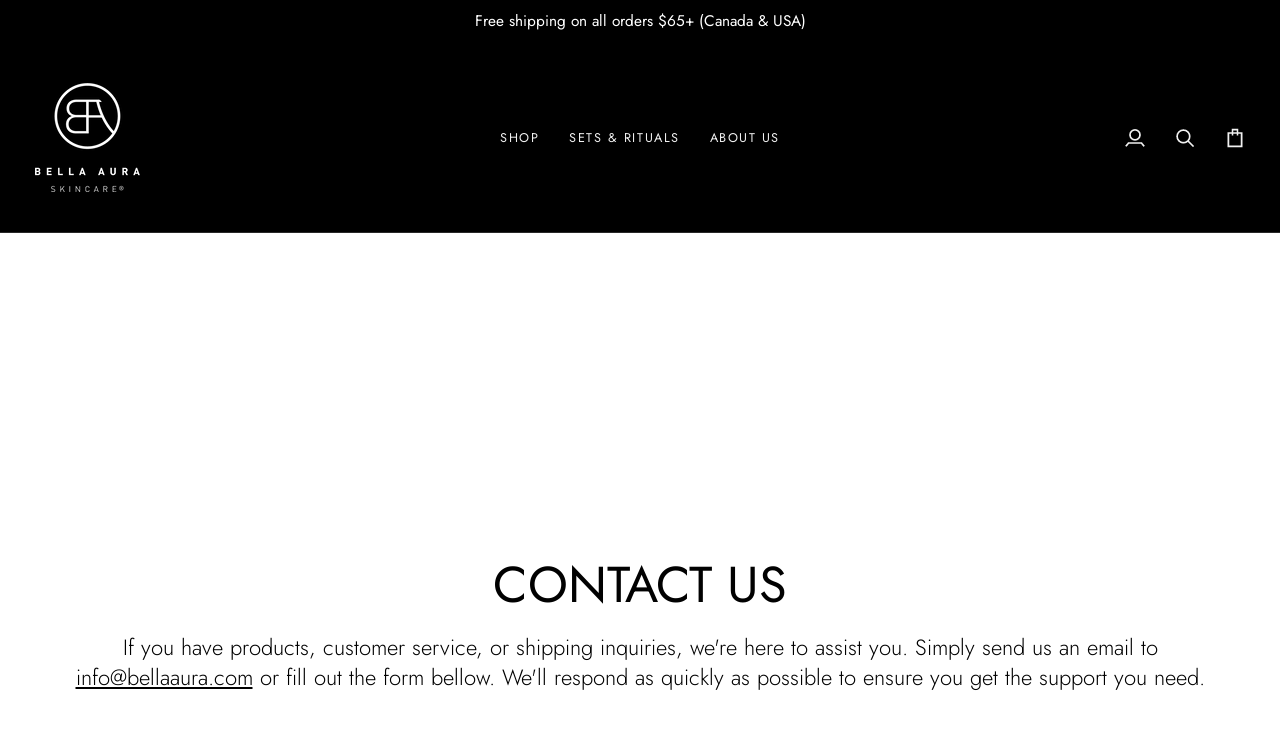

--- FILE ---
content_type: text/javascript
request_url: https://static.growave.io/growave-build/419.a6c5e5ad.js
body_size: 4133
content:
"use strict";(gwWebpackGlobal.webpackChunkstorefront_spa=gwWebpackGlobal.webpackChunkstorefront_spa||[]).push([[419],{22817:(e,t,r)=>{r.d(t,{A:()=>o});var s=r(98088);function i(e){let t;return{c(){t=(0,s.ND4)("span"),(0,s.CFu)(t,"class","gw-hide-elements")},m(e,r){(0,s.Yry)(e,t,r)},p:s.lQ1,i:s.lQ1,o:s.lQ1,d(e){e&&(0,s.YoD)(t)}}}class n extends s.r7T{constructor(e){super(),(0,s.TsN)(this,e,null,i,s.jXN,{})}}const o=n},86449:(e,t,r)=>{r.d(t,{A:()=>p});var s=r(98088),i=r(32485),n=r.n(i),o=r(22817);function a(e){(0,s.kZQ)(e,"svelte-1rsb1ca",".gw-image-skeleton.svelte-1rsb1ca{position:relative;max-width:100%;max-height:100%;padding-top:var(--gw-image-skeleton-pt);overflow:hidden;background-color:var(--gw-image-skeleton-backdrop-color, #eee)}")}function l(e){let t,r,i,a,l;return r=new o.A({}),{c(){t=(0,s.ND4)("div"),(0,s.N0i)(r.$$.fragment),(0,s.CFu)(t,"style",i=`--gw-image-skeleton-pt: ${e[1]}%;`),(0,s.CFu)(t,"class",a=(0,s.oEI)(n()("gw-image-skeleton",e[0]))+" svelte-1rsb1ca")},m(e,i){(0,s.Yry)(e,t,i),(0,s.wSR)(r,t,null),l=!0},p(e,[r]){(!l||2&r&&i!==(i=`--gw-image-skeleton-pt: ${e[1]}%;`))&&(0,s.CFu)(t,"style",i),(!l||1&r&&a!==(a=(0,s.oEI)(n()("gw-image-skeleton",e[0]))+" svelte-1rsb1ca"))&&(0,s.CFu)(t,"class",a)},i(e){l||((0,s.c7F)(r.$$.fragment,e),l=!0)},o(e){(0,s.Tn8)(r.$$.fragment,e),l=!1},d(e){e&&(0,s.YoD)(t),(0,s.Hbl)(r)}}}function c(e,t,r){let s,{ratio:i}=t,{class:n=null}=t;return e.$$set=e=>{"ratio"in e&&r(2,i=e.ratio),"class"in e&&r(0,n=e.class)},e.$$.update=()=>{4&e.$$.dirty&&r(1,s=1/i*100)},[n,s,i]}class u extends s.r7T{constructor(e){super(),(0,s.TsN)(this,e,c,l,s.jXN,{ratio:2,class:0},a)}}const p=u},13773:(e,t,r)=>{r.d(t,{A:()=>c});var s=r(98088);const i=e=>({value:2&e}),n=e=>({value:e[1]});function o(e){let t;const r=e[3].default,o=(0,s.Of3)(r,e,e[2],n);return{c(){o&&o.c()},m(e,r){o&&o.m(e,r),t=!0},p(e,[a]){o&&o.p&&(!t||6&a)&&(0,s.nkG)(o,r,e,e[2],t?(0,s.sWk)(r,e[2],a,i):(0,s.i32)(e[2]),n)},i(e){t||((0,s.c7F)(o,e),t=!0)},o(e){(0,s.Tn8)(o,e),t=!1},d(e){o&&o.d(e)}}}function a(e,t,r){let i,n=s.lQ1,o=()=>(n(),n=(0,s.B1Y)(c,(e=>r(1,i=e))),c);e.$$.on_destroy.push((()=>n()));let{$$slots:a={},$$scope:l}=t,{observable:c}=t;return o(),e.$$set=e=>{"observable"in e&&o(r(0,c=e.observable)),"$$scope"in e&&r(2,l=e.$$scope)},[c,i,l,a]}class l extends s.r7T{constructor(e){super(),(0,s.TsN)(this,e,a,o,s.jXN,{observable:0})}}const c=l},79323:(e,t,r)=>{r.d(t,{A:()=>h});var s=r(19250),i=r(75973),n=r(93031),o=r(81160),a=r(93e3),l=r(15941),c=r(54164),u=function(e,t,r,s){var i,n=arguments.length,o=n<3?t:null===s?s=Object.getOwnPropertyDescriptor(t,r):s;if("object"==typeof Reflect&&"function"==typeof Reflect.decorate)o=Reflect.decorate(e,t,r,s);else for(var a=e.length-1;a>=0;a--)(i=e[a])&&(o=(n<3?i(o):n>3?i(t,r,o):i(t,r))||o);return n>3&&o&&Object.defineProperty(t,r,o),o},p=function(e,t){if("object"==typeof Reflect&&"function"==typeof Reflect.metadata)return Reflect.metadata(e,t)};let d=class extends s.A{constructor(e){super(e),this.store=e,this.reviewsFilter$=this.select((e=>e)),this.customerFilters$=this.select((e=>e.data.customerFilters)),this.productFilters$=this.select((e=>e.data.productFilters)),this.all$=this.select((e=>[...e.data.customerFilters,...e.data.productFilters])),this.status$=this.selectStatus(),this.error$=this.selectError(),this.schema$=this.all$.pipe((0,n.U)(),(0,o.T)((e=>e))),this.customerFiltersSchema$=this.customerFilters$.pipe((0,o.T)((e=>{const t={};return e.forEach((e=>{[i.Eh.SINGLE_VALUE,i.Eh.LOCATION,i.Eh.DATE].includes(e.content.type)&&(t[`customerFilters[${e.id}]`]=l.Yj()),e.content.type===i.Eh.MULTI_VALUE&&(t[`customerFilters[${e.id}]`]=l.YO().of(l.Yj()))})),t}))),this.productFiltersSchema$=this.productFilters$.pipe((0,o.T)((e=>{const t={};return e.forEach((e=>{[i.Eh.TEXTFIELD,i.Eh.SINGLE_VALUE].includes(e.content.type)&&(t[`productFilters[${e.id}]`]=l.Yj()),e.content.type===i.Eh.MULTI_VALUE&&(t[`productFilters[${e.id}]`]=l.YO().of(l.Yj())),[i.Eh.RANGE,i.Eh.CENTERED_RANGE].includes(e.content.type)&&(t[`productFilters[${e.id}]`]=l.ai().typeError("validation_field_required"))})),t})))}};d=u([(0,a._G)(),p("design:paramtypes",[c.A])],d);const h=d},53817:(e,t,r)=>{r.d(t,{A:()=>c});var s=r(8596),i=r(93e3),n=r(64626),o=function(e,t,r,s){var i,n=arguments.length,o=n<3?t:null===s?s=Object.getOwnPropertyDescriptor(t,r):s;if("object"==typeof Reflect&&"function"==typeof Reflect.decorate)o=Reflect.decorate(e,t,r,s);else for(var a=e.length-1;a>=0;a--)(i=e[a])&&(o=(n<3?i(o):n>3?i(t,r,o):i(t,r))||o);return n>3&&o&&Object.defineProperty(t,r,o),o},a=function(e,t){if("object"==typeof Reflect&&"function"==typeof Reflect.metadata)return Reflect.metadata(e,t)};let l=class extends s.XK{constructor(e){super(e),this.store=e,this.isLocaleSupported$=this.select((e=>e.isLocaleSupported)),this.checkLocaleStatus$=this.select((e=>e.checkLocaleStatus)),this.translations$=this.select((e=>e.translations)),this.pendingIds$=this.select((e=>e.pendingIds)),this.status$=this.select((e=>e.status)),this.error$=this.selectError()}};l=o([(0,i.Gr)(),a("design:paramtypes",[n.A])],l);const c=l},46014:(e,t,r)=>{r.d(t,{A:()=>E});var s=r(2150),i=r(75973);const n=(0,s.Ik)({type:(0,s.eu)(i.Eh.TEXTFIELD),placeholder:(0,s.Yj)()}),o=(0,s.Ik)({type:(0,s.eu)(i.Eh.SINGLE_VALUE),asDropdown:(0,s.zM)(),options:(0,s.YO)((0,s.Yj)())}),a=(0,s.Ik)({type:(0,s.eu)(i.Eh.MULTI_VALUE),options:(0,s.YO)((0,s.Yj)())}),l=(0,s.Ik)({type:(0,s.eu)(i.Eh.RANGE),minLabel:(0,s.Yj)(),maxLabel:(0,s.Yj)(),options:(0,s.YO)((0,s.nd)())}),c=(0,s.Ik)({type:(0,s.eu)(i.Eh.CENTERED_RANGE),minLabel:(0,s.Yj)(),midLabel:(0,s.Yj)(),maxLabel:(0,s.Yj)(),options:(0,s.YO)((0,s.ai)())}),u=(0,s.Ik)({type:(0,s.eu)(i.Eh.DATE),component:(0,s.Yj)()}),p=(0,s.Ik)({type:(0,s.eu)(i.Eh.LOCATION),component:(0,s.Yj)()}),d=(0,s.Ik)({id:(0,s.Yj)(),title:(0,s.Yj)(),propertyName:(0,s.Yj)(),content:(0,s.KC)([l,c,o,a,n])}),h=(0,s.Ik)({id:(0,s.Yj)(),title:(0,s.Yj)(),propertyName:(0,s.Yj)(),content:(0,s.KC)([o,a,u,p])}),f=((0,s.KC)([(0,s.YO)(h),(0,s.YO)(d)]),(0,s.Ik)({customerFilters:(0,s.YO)(h),productFilters:(0,s.YO)(d)}));var g=r(8596),m=r(81160),v=r(66847),y=r(59099),b=r(93e3),T=r(54164),w=function(e,t,r,s){var i,n=arguments.length,o=n<3?t:null===s?s=Object.getOwnPropertyDescriptor(t,r):s;if("object"==typeof Reflect&&"function"==typeof Reflect.decorate)o=Reflect.decorate(e,t,r,s);else for(var a=e.length-1;a>=0;a--)(i=e[a])&&(o=(n<3?i(o):n>3?i(t,r,o):i(t,r))||o);return n>3&&o&&Object.defineProperty(t,r,o),o},R=function(e,t){if("object"==typeof Reflect&&"function"==typeof Reflect.metadata)return Reflect.metadata(e,t)};let S=class{constructor(e,t,r){this.reviewsFilterStore=e,this.authApiClient=t,this.logger=r}getAttributeFilters({productId:e}){return this.authApiClient.get({url:"/review/getAttributeFilters",queryParams:{productId:e}}).pipe((0,m.T)((e=>(0,s.vt)(e.body,f))),(0,v.W)((t=>{throw this.logger.debug("ReviewsFilterService.getAttributeFilters is errored",{productId:e,error:t}),t})),(0,y.M)((t=>{this.logger.debug("ReviewsFilterService.getAttributeFilters is ready",e),(0,g.hO)((()=>{this.reviewsFilterStore.update((e=>{e.data=t}))}))})))}updateFilterReview({isFilter:e}){(0,g.hO)((()=>{this.reviewsFilterStore.update((t=>({...t,isFilter:e})))}))}};S=w([(0,b._G)(),R("design:paramtypes",[T.A,Object,Object])],S);const E=S},86344:(e,t,r)=>{r.d(t,{A:()=>b});var s=r(14938),i=r(2150);(0,i.Ik)({locale:(0,i.Yj)()});const n=(0,i.Ik)({locale:(0,i.Yj)(),supported:(0,i.zM)()}),o=((0,i.Ik)({reviewId:(0,i.ai)(),targetLanguage:(0,i.Yj)()}),(0,i.Ik)({reviewId:(0,i.ai)(),targetLanguage:(0,i.Yj)(),body:(0,i.Yj)(),title:(0,i.me)((0,i.Yj)()),reply:(0,i.me)((0,i.Yj)())}));var a=r(8596),l=r(57736),c=r(81160),u=r(66847),p=r(59099),d=r(93e3),h=r(64626),f=r(36705),g=function(e,t,r,s){var i,n=arguments.length,o=n<3?t:null===s?s=Object.getOwnPropertyDescriptor(t,r):s;if("object"==typeof Reflect&&"function"==typeof Reflect.decorate)o=Reflect.decorate(e,t,r,s);else for(var a=e.length-1;a>=0;a--)(i=e[a])&&(o=(n<3?i(o):n>3?i(t,r,o):i(t,r))||o);return n>3&&o&&Object.defineProperty(t,r,o),o},m=function(e,t){if("object"==typeof Reflect&&"function"==typeof Reflect.metadata)return Reflect.metadata(e,t)},v=function(e,t){return function(r,s){t(r,s,e)}};let y=class{constructor(e,t,r){this.reviewsTranslationsStore=e,this.reviewsTranslationAuthApiClient=t,this.logger=r}seeTranslation({reviewId:e,targetLanguage:t}){return this.reviewsTranslationsStore.setStatus(s.X.LOADING),this.reviewsTranslationsStore.update((t=>({...t,pendingIds:[...t.pendingIds,e]}))),this.reviewsTranslationAuthApiClient.post({url:"/translate/review",body:JSON.stringify({reviewId:e,targetLanguage:t}),responseType:"json",contentType:l.F$}).pipe((0,c.T)((e=>(0,i.vt)(e.body,o))),(0,u.W)((e=>{throw this.logger.debug("ReviewsTranslationsService.seeTranslation is errored"),(0,a.hO)((()=>{this.reviewsTranslationsStore.setError(e),this.reviewsTranslationsStore.setStatus(s.X.ERROR)})),e})),(0,p.M)((t=>{this.logger.debug("ReviewsTranslationsService.seeTranslation is ready"),(0,a.hO)((()=>{this.reviewsTranslationsStore.update((r=>{const s=r.translations.findIndex((e=>e.reviewId===t.reviewId));if(-1!==s){const i=[...r.translations];return i[s]=t,{...r,translations:i,pendingIds:r.pendingIds.filter((t=>t!==e))}}return{...r,translations:[...r.translations,t],pendingIds:r.pendingIds.filter((t=>t!==e))}})),this.reviewsTranslationsStore.setStatus(s.X.READY)}))})))}checkIfLocaleSupported(e){return this.logger.debug("ReviewsTranslationsService.checkLocaleTranslateReview is started"),this.reviewsTranslationsStore.update((e=>({...e,checkLocaleStatus:s.X.LOADING}))),this.reviewsTranslationAuthApiClient.post({url:"/locales/checkLocale",body:JSON.stringify(e),responseType:"json",contentType:l.F$}).pipe((0,c.T)((e=>(0,i.vt)(e.body,n))),(0,u.W)((e=>{throw this.logger.debug("ReviewsTranslationsService.checkLocaleTranslateReview is errored",e),this.reviewsTranslationsStore.update((e=>({...e,checkLocaleStatus:s.X.ERROR}))),e})),(0,p.M)((e=>{this.logger.debug("ReviewsTranslationsService.checkLocaleTranslateReview is ready"),(0,a.hO)((()=>{this.reviewsTranslationsStore.update((t=>({...t,isLocaleSupported:e.supported}))),this.reviewsTranslationsStore.setCheckLocaleStatus(s.X.READY)}))})))}};y=g([(0,d.Gr)(),v(1,(0,d.WQ)(f.GS)),v(2,(0,d.WQ)(f.Hr)),m("design:paramtypes",[h.A,Object,Object])],y);const b=y},54164:(e,t,r)=>{r.d(t,{A:()=>u});var s=r(79359),i=r(8596),n=r(70124),o=r(93e3),a=function(e,t,r,s){var i,n=arguments.length,o=n<3?t:null===s?s=Object.getOwnPropertyDescriptor(t,r):s;if("object"==typeof Reflect&&"function"==typeof Reflect.decorate)o=Reflect.decorate(e,t,r,s);else for(var a=e.length-1;a>=0;a--)(i=e[a])&&(o=(n<3?i(o):n>3?i(t,r,o):i(t,r))||o);return n>3&&o&&Object.defineProperty(t,r,o),o},l=function(e,t){if("object"==typeof Reflect&&"function"==typeof Reflect.metadata)return Reflect.metadata(e,t)};let c=class extends s.A{constructor(){super({data:{customerFilters:[],productFilters:[]},isFilter:!1})}};c=a([(0,o._G)(),(0,i.g7)({name:"review_filter_store",producerFn:n.produce}),l("design:paramtypes",[])],c);const u=c},64626:(e,t,r)=>{r.d(t,{A:()=>c});var s=r(14938),i=r(8596),n=r(93e3),o=function(e,t,r,s){var i,n=arguments.length,o=n<3?t:null===s?s=Object.getOwnPropertyDescriptor(t,r):s;if("object"==typeof Reflect&&"function"==typeof Reflect.decorate)o=Reflect.decorate(e,t,r,s);else for(var a=e.length-1;a>=0;a--)(i=e[a])&&(o=(n<3?i(o):n>3?i(t,r,o):i(t,r))||o);return n>3&&o&&Object.defineProperty(t,r,o),o},a=function(e,t){if("object"==typeof Reflect&&"function"==typeof Reflect.metadata)return Reflect.metadata(e,t)};let l=class extends i.D_{constructor(){super({translations:[],pendingIds:[],status:s.X.VIRGIN,isLocaleSupported:!1,checkLocaleStatus:s.X.VIRGIN})}setStatus(e){this.update((()=>({status:e})))}getStatus(){return this.getValue().status}setCheckLocaleStatus(e){this.update((()=>({checkLocaleStatus:e})))}getCheckLocaleStatus(){return this.getValue().checkLocaleStatus}};l=o([(0,n.Gr)(),(0,i.g7)({name:"ReviewsTranslationsStore"}),a("design:paramtypes",[])],l);const c=l},21470:(e,t,r)=>{r.d(t,{E:()=>c});var s=r(49426),i=r(81160),n=r(38975),o=r(49510),a=r(16126),l=r(75973);class c{constructor(e,t){this.reviewsSettings$=e,this.translationsNamespace=t,this.currentSortValue$=new s.t(l.CT.MOST_RECENT),this.sortItems$=this.reviewsSettings$.pipe((0,i.T)((e=>[...e?.isReviewsPinningEnabled?[{value:l.CT.MOST_RELEVANT,labelTranslationKey:"sort_most_relevant",labelTranslationNamespace:this.translationsNamespace}]:[],{value:l.CT.MOST_RECENT,labelTranslationKey:"sort_most_recent",labelTranslationNamespace:this.translationsNamespace},{value:l.CT.HIGHEST_RATING,labelTranslationKey:"sort_highest_rating",labelTranslationNamespace:this.translationsNamespace},{value:l.CT.LOWEST_RATING,labelTranslationKey:"sort_lowest_rating",labelTranslationNamespace:this.translationsNamespace},{value:l.CT.WITH_PHOTOS,labelTranslationKey:"sort_with_photos",labelTranslationNamespace:this.translationsNamespace},{value:l.CT.MOST_HELPFUL,labelTranslationKey:"sort_most_helpful",labelTranslationNamespace:this.translationsNamespace}]))),this.reviewsSettings$.pipe((0,n.s)(1)).subscribe((e=>{e.defaultSortingOption&&e.defaultSortingOption!==l.CT.MOST_RECENT&&this.currentSortValue$.next(e.defaultSortingOption)})),this.currentSortItem$=(0,o.z)([this.sortItems$,this.currentSortValue$]).pipe((0,a.p)((([e,t])=>e.some((e=>e.value===t)))),(0,i.T)((([e,t])=>{const r=e.find((e=>e.value===t));if(!r)throw new Error(`Invalid sort value: ${t}`);return r})))}selectCurrentSortValue(){return this.currentSortValue$.asObservable()}selectCurrentSortItem(){return this.currentSortItem$}selectSortItems(){return this.sortItems$}setCurrentSort(e){this.currentSortValue$.next(e)}}},28886:(e,t,r)=>{r.d(t,{i:()=>s});const s=e=>Object.entries(e).filter((([e,t])=>null!==t&&""!==t)).map((([e,t])=>{if(Array.isArray(t))return 0===t.length?null:{[e]:t.join(",")};if("object"==typeof t&&null!==t){const{day:r,month:s,year:i}=t,n=[];return null!=r&&n.push(`day:${r}`),null!=s&&n.push(`month:${s}`),null!=i&&n.push(`year:${i}`),n.length>0?{[e]:n.join(",")}:null}return{[e]:t}})).filter((e=>null!==e)).reduce(((e,t)=>Object.assign(e,t)),{})},52495:(e,t,r)=>{r.d(t,{A:()=>h});var s=r(19224),i=r(72985),n=r(9336),o=r(56978),a=r(81160),l=r(93e3),c=function(e,t,r,s){var i,n=arguments.length,o=n<3?t:null===s?s=Object.getOwnPropertyDescriptor(t,r):s;if("object"==typeof Reflect&&"function"==typeof Reflect.decorate)o=Reflect.decorate(e,t,r,s);else for(var a=e.length-1;a>=0;a--)(i=e[a])&&(o=(n<3?i(o):n>3?i(t,r,o):i(t,r))||o);return n>3&&o&&Object.defineProperty(t,r,o),o},u=function(e,t){if("object"==typeof Reflect&&"function"==typeof Reflect.metadata)return Reflect.metadata(e,t)},p=function(e,t){return function(r,s){t(r,s,e)}};let d=class{constructor(e){this.logger=e,this.items={}}register(e,t,r){if(this.items.name)throw new Error("Element with this name is already registered!");this.items[e]={element:t,cb:r},this.logger.debug(`ScrollManager: Element with name ${e} registered`)}unregister(e){if(!this.items[e])throw new Error("Element with this name does not exist!");delete this.items[e]}async scrollTo(e){if(!this.items[e])throw new Error("Element with this name does not exist!");const t=this.items[e],r=await this.scrollToElementRef(t.element,{behavior:"smooth"},!0);return r&&t.cb&&t.cb(),r}scrollToElementRef(e,t,r=!1){if(e.scrollIntoView(t),r)return(0,i._)((0,n.R)(window,"scroll").pipe((0,o.B)(100),(0,a.T)((()=>!0))))}getItems(){return this.items}};d=c([(0,l.Gr)(),p(0,(0,l.WQ)(s.Xg)),u("design:paramtypes",[Object])],d);const h=d}}]);
//# sourceMappingURL=419.a6c5e5ad.js.map

--- FILE ---
content_type: application/javascript
request_url: https://d33a6lvgbd0fej.cloudfront.net/YmVsbGEtYXVyYS1za2luY2FyZS5teXNob3BpZnkuY29t/freegifts_data_1765211857.min.js
body_size: 25530
content:
eval(function(p,a,c,k,e,d){e=function(c){return(c<a?'':e(parseInt(c/a)))+((c=c%a)>35?String.fromCharCode(c+29):c.toString(36))};if(!''.replace(/^/,String)){while(c--){d[e(c)]=k[c]||e(c)}k=[function(e){return d[e]}];e=function(){return'\\w+'};c=1};while(c--){if(k[c]){p=p.replace(new RegExp('\\b'+e(c)+'\\b','g'),k[c])}}return p}('9S.9R={"2w":[{"b":F,"J":I,"h":"1c 1C 33 9Q 9P $9O","9N":"3Y 1C.","9M":c,"3e":{"9L":c,"9K":c},"3G":c,"2v":"1w-11-9J:45:27.1v","2u":"1w-12-3f:59:18.1v","9I":c,"9H":{"1y":{"B":"D","16":g},"9G":[],"9F":"1y","9E":[],"9D":6,"9C":"4t","9B":6,"4t":1,"9A":[{"1x":[2T],"d":1f},{"1x":[2Y],"d":1i},{"1x":[32],"d":1k},{"1x":[2R],"d":1d}]},"9z":{"B":"26","17":6},"9y":c,"9x":1,"9w":6,"B":"2y","9v":0,"9u":c,"3j":{"3p":c,"B":"2y","3i":[],"3h":{"2x":6,"19":7,"22":6},"9t":c},"9s":[{"h":"\\z 31-30 2Z 1h (g% y)","x":"1q-1p-1o-1n-1m-1l-n","w":"1q-1p-1o-1n-1m-1l-n-u","p":"e:\\/\\/m.f.l\\/s\\/5\\/1\\/k\\/j\\/i\\/5\\/21-20-1Z-1Y-1X.8?v=1W","d":1V,"o":1k,"1a":[{"b":2n,"Y":2m,"o":1k,"X":32,"d":1V,"W":4s,"V":"U T","S":45,"R":c,"Q":g,"P":"D","q":0,"p":"e:\\/\\/m.f.l\\/s\\/5\\/1\\/k\\/j\\/i\\/5\\/21-20-1Z-1Y-1X.8?v=1W","O":{"K":F,"N":2n},"M":{"b":2m,"J":I,"h":"\\z 31-30 2Z 1h (g% y)","x":"1q-1p-1o-1n-1m-1l-n","w":"1q-1p-1o-1n-1m-1l-n-u","p":"e:\\/\\/m.f.l\\/s\\/5\\/1\\/k\\/j\\/i\\/5\\/21-20-1Z-1Y-1X.8?v=1W","d":1V,"o":1k}}]},{"h":"\\z 2X 2W 2V 2U (g% y)","x":"3d-1j","w":"3d-1j-u","p":"e:\\/\\/m.f.l\\/s\\/5\\/1\\/k\\/j\\/i\\/5\\/1U.8?v=1T","d":1S,"o":1i,"1a":[{"b":2l,"Y":2k,"o":1i,"X":2Y,"d":1S,"W":4r,"V":"U T","S":49,"R":c,"Q":g,"P":"D","q":0,"p":"e:\\/\\/m.f.l\\/s\\/5\\/1\\/k\\/j\\/i\\/5\\/1U.8?v=1T","O":{"K":F,"N":2l},"M":{"b":2k,"J":I,"h":"\\z 2X 2W 2V 2U (g% y)","x":"3d-1j","w":"3d-1j-u","p":"e:\\/\\/m.f.l\\/s\\/5\\/1\\/k\\/j\\/i\\/5\\/1U.8?v=1T","d":1S,"o":1i}}]},{"h":"\\z 2S 1h (g% y)","x":"1g-n","w":"1g-n-u","p":"e:\\/\\/m.f.l\\/s\\/5\\/1\\/k\\/j\\/i\\/5\\/1R-1Q-1P-1O-1N.8?v=1M","d":1L,"o":1f,"1a":[{"b":2j,"Y":2i,"o":1f,"X":2T,"d":1L,"W":4q,"V":"U T","S":0,"R":c,"Q":g,"P":"D","q":0,"p":"e:\\/\\/m.f.l\\/s\\/5\\/1\\/k\\/j\\/i\\/5\\/1R-1Q-1P-1O-1N.8?v=1M","O":{"K":F,"N":2j},"M":{"b":2i,"J":I,"h":"\\z 2S 1h (g% y)","x":"1g-n","w":"1g-n-u","p":"e:\\/\\/m.f.l\\/s\\/5\\/1\\/k\\/j\\/i\\/5\\/1R-1Q-1P-1O-1N.8?v=1M","d":1L,"o":1f}}]},{"h":"\\z 2Q n (g% y)","x":"1e-n","w":"1e-n-u","p":"e:\\/\\/m.f.l\\/s\\/5\\/1\\/k\\/j\\/i\\/5\\/1K-1J-1I-1H-1G.8?v=1F","d":1E,"o":1d,"1a":[{"b":2h,"Y":2g,"o":1d,"X":2R,"d":1E,"W":4p,"V":"U T","S":0,"R":c,"Q":g,"P":"D","q":0,"p":"e:\\/\\/m.f.l\\/s\\/5\\/1\\/k\\/j\\/i\\/5\\/1K-1J-1I-1H-1G.8?v=1F","O":{"K":F,"N":2h},"M":{"b":2g,"J":I,"h":"\\z 2Q n (g% y)","x":"1e-n","w":"1e-n-u","p":"e:\\/\\/m.f.l\\/s\\/5\\/1\\/k\\/j\\/i\\/5\\/1K-1J-1I-1H-1G.8?v=1F","d":1E,"o":1d}}]}],"9r":[{"b":9q,"K":F,"9p":"9o.18","9n":c,"9m":"9l","9k":[],"9j":c,"9i":{"9h":[]}}],"9g":[{"b":2n,"Y":2m,"o":1k,"X":32,"d":1V,"W":4s,"V":"U T","S":45,"R":c,"Q":g,"P":"D","q":0,"p":"e:\\/\\/m.f.l\\/s\\/5\\/1\\/k\\/j\\/i\\/5\\/21-20-1Z-1Y-1X.8?v=1W","O":{"K":F,"N":2n},"M":{"b":2m,"J":I,"h":"\\z 31-30 2Z 1h (g% y)","x":"1q-1p-1o-1n-1m-1l-n","w":"1q-1p-1o-1n-1m-1l-n-u","p":"e:\\/\\/m.f.l\\/s\\/5\\/1\\/k\\/j\\/i\\/5\\/21-20-1Z-1Y-1X.8?v=1W","d":1V,"o":1k}},{"b":2l,"Y":2k,"o":1i,"X":2Y,"d":1S,"W":4r,"V":"U T","S":49,"R":c,"Q":g,"P":"D","q":0,"p":"e:\\/\\/m.f.l\\/s\\/5\\/1\\/k\\/j\\/i\\/5\\/1U.8?v=1T","O":{"K":F,"N":2l},"M":{"b":2k,"J":I,"h":"\\z 2X 2W 2V 2U (g% y)","x":"3d-1j","w":"3d-1j-u","p":"e:\\/\\/m.f.l\\/s\\/5\\/1\\/k\\/j\\/i\\/5\\/1U.8?v=1T","d":1S,"o":1i}},{"b":2j,"Y":2i,"o":1f,"X":2T,"d":1L,"W":4q,"V":"U T","S":0,"R":c,"Q":g,"P":"D","q":0,"p":"e:\\/\\/m.f.l\\/s\\/5\\/1\\/k\\/j\\/i\\/5\\/1R-1Q-1P-1O-1N.8?v=1M","O":{"K":F,"N":2j},"M":{"b":2i,"J":I,"h":"\\z 2S 1h (g% y)","x":"1g-n","w":"1g-n-u","p":"e:\\/\\/m.f.l\\/s\\/5\\/1\\/k\\/j\\/i\\/5\\/1R-1Q-1P-1O-1N.8?v=1M","d":1L,"o":1f}},{"b":2h,"Y":2g,"o":1d,"X":2R,"d":1E,"W":4p,"V":"U T","S":0,"R":c,"Q":g,"P":"D","q":0,"p":"e:\\/\\/m.f.l\\/s\\/5\\/1\\/k\\/j\\/i\\/5\\/1K-1J-1I-1H-1G.8?v=1F","O":{"K":F,"N":2h},"M":{"b":2g,"J":I,"h":"\\z 2Q n (g% y)","x":"1e-n","w":"1e-n-u","p":"e:\\/\\/m.f.l\\/s\\/5\\/1\\/k\\/j\\/i\\/5\\/1K-1J-1I-1H-1G.8?v=1F","d":1E,"o":1d}}]}],"3I":[],"3r":{"9f":"9e","9d":7,"9c":[{"b":"9b:\\/\\/f\\/9a\\/99","3g":"98 97"}],"96":6,"95":"94","93":6,"92":6,"91":6,"90":{"B":[],"16":{"8Z":1,"8Y":1,"8X":1},"17":7,"8W":[],"2t":"8V"},"8U":6,"8T":7,"8S":6},"8R":{"E":{"G":{"14":"1s","4m":"#9","4l":"#9","2E":"#r","4k":"#9","2c":"#4j","4i":"#1b","2D":"#9","1z":"#2f","2C":"#r"},"L":{"2a":"A E C 13","28":7,"1B":"1A E q","3H":"2B 26","2N":7,"4h":7}},"4o":{"8Q":"1u\\/2O-2H\\/2O-H-4n.8","8P":{"4o":{"17":6,"2P":"50"},"8O":{"17":6,"3S":7,"2P":"g","h":"1c 3Z"}},"8N":{"17":6,"2P":"50"},"8M":"2O-H-4n.8"},"8L":{"G":{"14":"1s","4m":"#9","4l":"#9","2E":"#r","4k":"#9","2c":"#4j","4i":"#1b","2D":"#9","1z":"#2f","4d":"#4c","2r":"#4b","2C":"#r","4a":"#48","2q":"#2M"},"2L":{"2K":6},"L":{"47":"3o","2a":"A E C 13","46":"44 43 42!","8K":"8J 3X {{8I}}","28":7,"1B":"1A E q","8H":"2d 24 {{1D}} 19(s)","8G":"8F","8E":"2d 24 {{1D}} 8D(s)","2N":7,"4h":7}},"8C":{"G":{"8B":"#9","8A":"#9","14":"1s","3O":"#9","3M":"#9","4g":"#9","8z":"#9","8y":"#4f","8x":"#9","8w":"#8v","8u":"#1b","4e":"#r"},"L":{"2a":"A 8t 2p","1B":"1A q"},"25":{"2A":"8s","8r":3,"8q":7,"2N":7}},"8p":{"G":{"14":"1s","8o":"#9","4g":"#9","8n":"#9","8m":"#9","8l":"#9","3W":"#9","8k":"#8j","8i":"#1b","2c":"#4f","8h":"#9","8g":"#9","4e":"#r","8f":"#r","3V":"#9","8e":"#9","8d":"#1b","4d":"#4c","2r":"#4b","8c":"#2f","8b":"#9","8a":"#2f","4a":"#48","2q":"#2M"},"2L":{"2K":6},"L":{"89":"88 {{87}}","86":"23","47":"2o","85":"84 41","46":"44 43 42","83":"82 41","81":"1u\\/2e-2H\\/2e-H-1.8","80":"A C E","7Z":"A 19 C 2J 2e","7Y":"A E C 13","28":7,"1B":"1A E q","7X":"\\3R\\3Q 1c 3Z","7W":"3Y E","7V":"2d 26","7U":"{{1D}} 3X(s) 7T","7S":"2e-H-1.8","7R":"2d 2p 24 2J 7Q C 7P 35 7O E"}},"7N":{"G":{"7M":"#Z","3L":"#1r","3W":"#1r","2c":"#3U","7L":"#1r","3V":"#3U","7K":"#7J","7I":"#2M","7H":"#7G"},"2L":{"2K":7,"7F":"&7E=3T&7D=3T","7C":6},"25":{"7B":c,"7A":"2b","7z":"2B 1a","7y":7,"3S":6,"7x":"1c 1C 3N 7w: 7v\'s 7u 7t","7s":7,"7r":7,"7q":"A","7p":4,"7o":"7n","7m":6},"7l":{"7k":["2s","13"],"7j":[]},"7i":{"2I":7,"7h":"1t 7g 7f {{1D}} 1C 19(s)","7e":"1t 7d 7c {{1D}} 1C 19(s)"},"7b":{"3P":"\\3R\\3Q 2 1c 7a {{79}} 2b(s)!","2I":7},"78":{"3P":"77\'t 76 2J 2b 75","74":10,"2I":6}},"73":{"72":{"71":6,"3O":"3 1c 6Z 3N 6Y 2x","2z":"6X","3M":"6W 6V 6U 2w 6T","6S":"6R 2b","6Q":"H"},"6P":{"3L":"#6O","6N":"#6M","6L":"#6K","6J":"#6I","6H":"#r","6G":"#6F","6E":"#r"},"6D":"1u\\/2G-2H\\/2G-H-4.8","6C":"2G-H-4.8"},"6B":{"G":{"6A":"#3J","6z":"#9","6y":"#9","6x":"#3K","14":"6w","6v":"#2F","6u":"#2F","6t":"#2F","6s":"#r","6r":"#1b","2E":"#r","6q":"#9","2D":"#3K","1z":"#3J","2C":"#r"},"L":{"2a":"A 3I C 13","28":7,"1B":"1A q","3H":"2B 26"}},"6p":{"G":{"3F":"3E","3D":"3C","1z":"3B"},"L":{"3A":"1t 3z 3y 3x","3w":"A C 13"},"25":{"2A":"3v","2z ":"3u","3t":7,"3s":7}},"3G":{"6o":"#6n","34":"#6m","6l":6},"6k":{"G":{"3F":"3E","3D":"3C","1z":"3B"},"L":{"3A":"1t 3z 3y 3x","3w":"A C 13"},"25":{"2A":"3v","2z ":"3u","3t":7,"3s":7}}},"6j":{"6i":{"6h":6},"6g":{"3r":[]}},"6f":{"6e":"6d","6c":"6b-10-6a:29:39-69:18"},"68":[{"b":67,"h":"66 64 3q","63":"3q","3p":"62-61","3o":c,"3c":c,"2v":"1w-60-5Z:18:5Y.1v","2u":c,"1y":[{"b":1,"h":"1 3n","1y":{"B":"D","16":0},"3m":1,"3l":6},{"b":2,"h":"2 3n","1y":{"B":"5X","16":70,"5W":[]},"3m":2,"3l":6}],"2t":{"5V":"5U","5T":"2y","2s":[{"B":"1x","16":{"3k":{"b":3k,"5S":"e:\\/\\/m.f.l\\/s\\/5\\/1\\/k\\/j\\/i\\/5\\/5R-5Q-5P-5O-5N.8?v=5M","h":"5L\\5K 5J","5I":"5H","5G":"5F 5E 5D","1a":[{"b":5C,"q":"5B.18","h":"5A"}],"5z":["5y-5x"],"5w":"5v"}},"5u":"5t"}],"5s":6},"3j":{"3i":{"5r":6},"3h":{"2x":6,"19":7,"22":6}},"B":"5q","5p":c}],"5o":[{"b":5n,"3g":"5m 5l 5k","h":"5j 5i 5h 2w","2v":"1w-11-5g:40:15.1v","2u":"1w-12-3f:59:18.1v","17":7,"3e":{"5f":[{"b":4,"h":"23 5e","3c":c,"5d":6,"5c":{"b":"5b-H-3","3b":"e:\\/\\/3a.38.37\\/36-1u\\/5a.8"},"58":65,"57":{"b":"2o-H-3","3b":"e:\\/\\/3a.38.37\\/36-1u\\/56.8"},"55":"54 35 23 22!","53":"1t\'52 51 {{4Z}} 24 a 23 22!"}],"4Y":"4X"},"2t":{"4W":"16","2s":[],"4V":[],"4U":[]},"4T":{"G":{"14":"1s","4S":"#Z","4R":"#Z","4Q":"#Z","34":"#1r","4P":"#Z","4O":"#4N","4M":"#Z","2r":"#1r","2q":"#Z"},"L":{"4L":"4K","4J":"4I","4H":"A 2p C 4G 4F 4E","4D":7,"4C":6,"4B":"4A! 4z 4y 33 4x!","4w":6,"4v":6,"4u":7}},"B":"2o"}]};',62,613,'|||||files|false|true|png|303030||id|null|product_shopify_id|https|shopify|100|title|9653|3929|0022|com|cdn|pouch|original_product_shopify_id|thumbnail|price|FFFFFF|||sca_clone_freegift||clone_product_handle|original_product_handle|off|u00bb|Add|type|to|percentage|bundle|132495|color|icon|6861|shop_id|offer_id|content|gift_product|gift_item_id|pivot|discount_type|discount_value|original_compare_at_price|original_price|Title|Default|variant_title|variant_shopify_id|original_variant_shopify_id|gift_product_id|ffffff||||cart|theme_color||value|status|00|product|variants|616161|Free|7472901455930|travel|7472901423162|satin|Pouch|4439179198522|roller|6757705613370|cosmetic|friendly|eco|skincare|aura|bella|000000|neutral|You|images|000000Z|2025|variants_ids|discount|widget_background_color|Total|total_price_text|gift|number|7473000611898|1763162788|8865d9861d08|9a37|4f7c|f56f|6_ecc778b5|7473000579130|1763162813|9508b203afd2|9209|4b62|34eb|5_f3ecbd6a|7473000546362|1763066784|roller25|7473000513594|1763162773|9b975dde4b4d|ba5d|4bc4|2c17|7_e8d96625|shipping|FREE|from|general|variant||show_description||button_text|offer|original_price_color|Choose|step|F3F3F3|284804|694345|284803|694344|122937|294595|284802|694343|progress|items|success_label_background_color|success_label_text_color|products|condition|end_time|start_time|offers|order|default|widget_position|widget_layout|Select|item_card_background_color|button_background_color|button_text_color|5700D1|widget|icons|enable|this|hidden_brand_mark|others|CDFEE1|show_discount_each_item|fg|size|Travel|41094291750970|Satin|41094291718202|Sculptor|Beauty|Reverse|Gravity|31480368070714|Cosmetic|Friendly|Eco|39562441916474|on|background_color|your|bogos|net|cloudfront||d33a6lvgbd0fej|src|description||config|02T04|name|combinations|custom_code|shopify_discount_settings|6727856521274|pre_selected|quantity|for|label|code|EXALTE|settings|widget_active_compare_at_price|widget_active_message|left|carousel|widget_button_text|like|also|may|widget_message|transparent|base|widget_price_color|primary|button_style|promotion_message|select_variant_text|bundles|F3F1FF|8051FF|offer_title_color|widget_subtitle|with|widget_title|text|udf81|ud83c|use_old_version|480|fcfcfc|discounted_price_color|product_title_color|item|Your|Gift||more|stock|of|Out||out_stock_text|tier_style|FFF8DB||default_label_background_color|29845A|4F4700|default_label_text_color|atc_button_text_color|808080|atc_button_color|show_discount_on_button|description_text_color|B5B5B5|bundle_price_color|title_text_color|item_name_color|blue|gift_icon|41094776029242|41094775963706|41094775898170|41094775832634|number_of_gift_can_receive|show_unlocked_message|show_success_label|show_start_message|us|is|Shipping|Congrats|unlocked_message|show_bar_title|add_background|rewards|earning|start|start_message|fixed|bar_height|medium|icon_size|goal_description_color|565656|inactive_bar_color|goal_title_color|active_bar_color|message_color|border_color|customize|customer_locations|filter_condition|count_by|multiple|goal_type|remaining_value||only|re|countdown_message|Enjoy|success_label|1758682924|progress_icon|target_value||1758683025|success|success_icon|upload_icon|SHIPPING|goals|13T21|special|our|Get|Cart|Bar|Progress|833|boosters|advances|volume|enabled|show_subscription|include|filter_option|Fragrance|product_type|exclude|criteo|product_tag|30mL|135|39562458038330|Skincare|Aura|Bella|vendor|exalte|handle|PERFUME|u00c9|EXALT|1754406697|07adc044e9e5|8686|4d7d|c75d|1_5a5b7628|image|layout|same|rule|other_currencies|fixed_amount|02|08T17|09|V5KX41|BOGOS|sub_title|SALE||FINAL|5205|discounts|04|18T10|2024|created_at|4257149704f9608498c12190e0f63c90|access_token|storefront|judgeme|install|transcy|integration|thanks_page_upsell|show_on_cart_page|BEADFA|080808|text_color|checkout_upsell|bundle_description|tier_description|label_text_color|tag_text_color|bundle_title|bundle_price|purple|label_color|tier_title|tier_price|tag_color|quantity_break|shopify_widget_icon_path|widget_icon_path|header_background_color|b9b9c3|widget_subtitle_color|body_background_color|69CE82|offer_success_color|ebe9f1|offer_default_color|5E5873|widget_title_color|82868b|widget_color|widget_icon_style|Today|icon_widget_title|today|exclusive|these|Claim|bottom_left|each|samples||show_widget|widget_info|today_offer|time|again|show|Don|disable_slider_checkbox|qualifiedOffers|gifts|notify_offer_available|add|can|number_gifts_can_be_added|added|have|number_gifts_added|notify_gift_can_add|custom|pages|pages_display|enable_add_multiple_gifts|by_variants|show_gift_for_customer|number_product_slider|add_to_cart_btn_title|show_variant_title|show_product_title|specials|day|Mother|purchase|gift_popup_title|show_pagination|select_gift_btn|show_gift_type|running_text|disable_use_old_version|height|width|gift_img_size|FFEF9D|notify_add_gift_normal_state_color|notify_add_gift_active_state_color|050505|gift_slider_title_color|add_to_cart_btn_color|add_to_cart_color|gift_slider|own|make|page|summary_description_text|shopify_step_icon_path|required|required_product_text|choose_variant_text|summary_title_text|free_product_title|cart_button_text|blank_step_text|atc_button_text|step_icon_path|See|read_more_text|Load|load_more_text|free_price|index|Step|step_text|default_step_background_color|side_bar_description_color|side_bar_background_color|step_description_color|page_sub_heading_color|cart_button_text_color|step_highlight_color|side_bar_title_color|variant_title_color|2332D5|required_text_color|page_heading_color|cart_button_color|step_title_color|step_text_color|bundle_page|show_discount_amount|maximum_display|classic|selected|total_price_before|F6F6F6|widget_background|total_price_after|item_price_before|item_price_after|item_price|item_name|fbt_upsell|collection|select_collection_text|Variant|select_variant_title|select_product_text|itemIndex|Mix|mix_item_header|mix_match|shopify_gift_icon_path|collection_page|gift_thumbnail|product_page|gift_icon_path|appearance|not_show_gift_if_already_on_cart|delete_gift_after_turn_off_offer|compare_gift_price_with_product|and|values|min_cart_quantity|min_cart_value|max_gifts|cart_and_checkout_validation|manual_input_inventory|select_one_gift_price|using_draft_order|current_price|cal_gift_discount|sync_quantity|Store|Online|22922952773|Publication|gid|sale_channels|auto_add_gift|same_as_original_products|gift_format|gift_items|currencies|other|is_multiply|product_narrow|money|unit|max_amount|200|min_amount|140408|offer_conditions|gift_products|metafields|deleted_at|has_cloned_product|stop_lower_priority|priority|sub_conditions|gift_should_the_same|original_products_to_clone|cal_gift_for_other_rules|customer_will_receive|auto_add_all_gifts|shipping_discount|discount_method|gift_card|gift_settings|condition_relationship|07T14|today_offer_title|offer_link|offer_description|offer_name|200_BFCM25|over|orders|fgData|window'.split('|'),0,{}))
;/* END_FG_DATA */ 
 "use strict";(()=>{window.fgGiftIcon=typeof fgGiftIcon=="string"&&fgGiftIcon;window.fgWidgetIconsObj=typeof fgWidgetIconsObj<"u"&&fgWidgetIconsObj;window.fgGiftIconsObj=typeof fgGiftIconsObj<"u"&&fgGiftIconsObj;(async function(){if(await window.initBOGOS_HEADLESS?.(),window.BOGOS_CORE??={env:{},helper:{},variables:{}},window.FGSECOMAPP={...window.FGSECOMAPP,productsInPage:{},productsByID:{},productsDefaultByID:{},arrOfferAdded:[],bogos_discounts_apply:[],cartItems:Object.values(window.Shopify?.cartItems??{}),SHOPIFY_CART:{item_count:0},offers:[],bundles:[],upsells:[],discounts:[]},window.SECOMAPP??={current_template:"none",current_code:void 0,freegiftProxy:"/apps/secomapp_freegifts_get_order?ver=3.0",bogosCollectUrl:void 0,bogosIntegrationUrl:void 0,customer:{tags:[],orders:[],last_total:0,freegifts:[],freegifts_v2:[]},activateOnlyOnePromoCode:!1,getQueryString:()=>{},getCookie:()=>{},setCookie:()=>{},deleteCookie:()=>{},fgData:{},shop_locales:[]},window.BOGOS??={block_products:{}},window.Shopify=window.Shopify||{},window.ShopifyAPI=window.ShopifyAPI||{},window.fgData={...window.fgData,...SECOMAPP.fgData,offers:window.fgData?.offers??[],bundles:window.fgData?.bundles??[],upsells:window.fgData?.upsells??[]},window.fgData?.appearance?.gift_icon?.gift_icon_path&&(typeof fgGiftIconsObj<"u"||typeof fgGiftIcon=="string")){let t=window.fgData.appearance.gift_icon.shopify_gift_icon_path;window.fgData.appearance.gift_icon.gift_icon_path=fgGiftIconsObj[t]??(fgGiftIcon||t)}if(window.fgData?.appearance?.today_offer?.shopify_widget_icon_path&&typeof fgWidgetIconsObj<"u"){let t=window.fgData.appearance.today_offer.shopify_widget_icon_path;window.fgData.appearance.today_offer.widget_icon_path=fgWidgetIconsObj[t]??t}FGSECOMAPP.fgSettings=window.fgData?.settings??{},FGSECOMAPP.fgAppearance=window.fgData?.appearance??{},FGSECOMAPP.fgTranslation=window.fgData?.translation??{},FGSECOMAPP.fgIntegration=window.fgData?.integration??{},FGSECOMAPP.fgIntegration={...FGSECOMAPP.fgIntegration,theme:{pubsub:!1}},FGSECOMAPP.storefront={...window.fgData?.storefront},FGSECOMAPP.variables={integration_apps:[],constants:{sca_offers_added:"sca_offers_added",sca_products_info:"sca_products_info",bogos_discounts_apply:"bogos_discounts_apply",FGSECOMAPP_HIDDEN_GIFT_POPUP:"FGSECOMAPP_HIDDEN_GIFT_POPUP",bogos_judgeme_ratings:"bogos_judgeme_ratings",bogos_trustoo_ratings:"bogos_trustoo_ratings"},scaHandleConfigValue:{...Shopify?.scaHandleConfigValue},isCheckout:!1,isHeadless:window.BOGOS_CORE?.env?.is_headless??!1,RATE_PRICE:window.BOGOS_CORE?.env?.is_headless?1:100,isCartPage:window.location.href.includes("/cart"),textView:{},sca_fg_codes:[],Shopify:{...window.Shopify,sca_fg_price:Shopify?.sca_fg_price??"discounted_price",...SECOMAPP.variables,...window.BOGOS,market:SECOMAPP.market,locale:Shopify?.locale??SECOMAPP.variables.language?.toLowerCase()}},FGSECOMAPP.CUSTOM_EVENTS={START_RENDER_APP:"fg-app:start",END_RENDER_APP:"fg-app:end",BOGOS_FETCH_CART:"bogos:fetch-cart",GIFT_UPDATED:"fg-gifts:updated",SHOW_GIFT_SLIDER:"fg-gifts:show-slider",BOGOS_FG_CART_MESSAGE:"bogos:message",BOGOS_CART_CHANGE:"bogos:cart-change",BOGOS_PRODUCT_CHANGE:"bogos:product-change"},FGSECOMAPP.helper={Glider:window.Glider||function(){console.warn("BOGOS track: Glider not found")},reRenderCartCustom:Shopify?.reRenderCartCustom??void 0};let k={JUDGEME_STAR_RATING_PREVIEW_BADGE:`<div class="bogos-judgeme-integration-review-widget" data-bogos-product-id="{{ bogos_product_id }}">
                <div style='display:none' class='jdgm-prev-badge' data-average-rating="{{ judgeme_average_rating }}"> 
                    {{ judgeme_average_rating_el }}
                </div>
            </div>`,TRUSTOO_STAR_RATING_PREVIEW_BADGE:`<div class="bogos-trustoo-integration-review-widget" data-bogos-product-id="{{ bogos_product_id }}">
                <div style='display:none' class='trustoo-prev-badge' data-average-rating="{{ trustoo_average_rating }}"> 
                    {{ trustoo_average_rating_el }}
                </div>
            </div>`};class G{static MONEY_FRAGMENT=`
        fragment Money_BOGOS on MoneyV2 {
            currencyCode
            amount
        }
        `;static DISCOUNT_ALLOCATION=`
        fragment DiscountAllocation_BOGOS on CartDiscountAllocation {
            discountedAmount {
                ...Money_BOGOS
            }
            ...on CartAutomaticDiscountAllocation {
                title
            }
            ...on CartCustomDiscountAllocation {
                title
            }
            ...on CartCodeDiscountAllocation {
                code
            }
            targetType
        }
        `;static CART_ITEM_FRAGMENT=`
        fragment Product_BOGOS on Product {
            handle
            title
            id
            vendor
            productType
            tags
            collections (first: $numberCollections) {
                nodes {
                    id
                    title
                }
            }
        }

        fragment SellingPlanAllocation_BOGOS on SellingPlanAllocation {
            sellingPlan {
                id
            }
        }

        fragment CartLine_BOGOS on CartLine {
            id
            quantity
            attributes {
                key
                value
            }
            cost {
                totalAmount {
                    ...Money_BOGOS
                }
                amountPerQuantity {
                    ...Money_BOGOS
                }
                compareAtAmountPerQuantity {
                    ...Money_BOGOS
                }
                subtotalAmount {
                    ...Money_BOGOS
                }
            }
            sellingPlanAllocation {
                ...SellingPlanAllocation_BOGOS
            }
            discountAllocations {
                ...DiscountAllocation_BOGOS
            }
            merchandise {
                ... on ProductVariant {
                    id
                    availableForSale
                    compareAtPrice {
                        ...Money_BOGOS
                    }
                    price {
                        ...Money_BOGOS
                    }
                    requiresShipping
                    title
                    image {
                        id
                        url
                        altText
                        width
                        height
                    }
                    product {
                        ...Product_BOGOS
                    }
                    selectedOptions {
                        name
                        value
                    }
                }
            }
        }
        `;static CART_INFO_FRAGMENT=`
        ${this.CART_ITEM_FRAGMENT}

        fragment CartDetail_BOGOS on Cart {
            id
            checkoutUrl
            totalQuantity
            buyerIdentity {
                countryCode
                email
                phone
            }
            lines(first: $numCartLines) {
                nodes {
                    ...CartLine_BOGOS
                }
            }
            cost {
                subtotalAmount {
                    ...Money_BOGOS
                }
                totalAmount {
                    ...Money_BOGOS
                }
            }
            discountAllocations {
                ...DiscountAllocation_BOGOS
            }
            note
            attributes {
                key
                value
            }
            discountCodes {
                code
                applicable
            }
        }
        `;static CART_QUERY_FRAGMENT=`
        ${this.MONEY_FRAGMENT}
        ${this.CART_INFO_FRAGMENT}
        ${this.DISCOUNT_ALLOCATION}

        query Cart_BOGOS (
            $cartId: ID!,
            $numCartLines: Int,
            $numberCollections: Int,
            $country: CountryCode,
            $language: LanguageCode
        ) @inContext(country: $country, language: $language) {
            cart(id: $cartId) {
                ...CartDetail_BOGOS
            }
        }
        `;static CART_APPLY_DISCOUNT_CODES=`
        mutation cartDiscountCodesUpdate($cartId: ID!, $discountCodes: [String!]) {
            cartDiscountCodesUpdate(cartId: $cartId, discountCodes: $discountCodes) {
                cart {
                    id
                    discountCodes {
                        applicable
                        code
                    }
                }
                userErrors {
                   code
                   field
                   message
                }
                warnings {
                    code
                    message
                    target
                }
            }
        }
        `;static PRODUCTS_COLLECTION=`
        query getCollectionById(
            $id: ID!, 
            $first: Int,  
            $filters: [ProductFilter!],
            $country: CountryCode,
            $language: LanguageCode, 
            $after: String,
            $reverse: Boolean,
            $sortKey: ProductCollectionSortKeys
        ) @inContext(country: $country, language: $language) {
            collection(id: $id) {
                products (first: $first, after: $after, filters: $filters, reverse: $reverse, sortKey: $sortKey) {
                    nodes {
                        id
                        title
                        handle
                        tags
                        productType
                        vendor
                        availableForSale
                        featuredImage {
                            url
                        }
                        category {
                            id
                            name
                        }
                        variants (first: 250) {
                            nodes {
                                availableForSale
                                id
                                price {
                                   amount 
                                }
                                compareAtPrice {
                                    amount
                                }
                                title
                                image {
                                    url
                                }
                                selectedOptions {
                                    value
                                }
                            } 
                        }
                        collections (first: 250) {
                            nodes {
                                id
                                title
                            }
                        }
                        options (first: 100) {
                            name
                        }
                        priceRange {
                            minVariantPrice {
                                amount
                            }
                        }
                    }
                    pageInfo {
                        hasNextPage
                        endCursor
                    }
                }
            }
        }
        `;static GET_PRODUCTS=`
        query getProducts(
            $first: Int, 
            $query: String,  
            $country: CountryCode, 
            $language: LanguageCode,
            $after: String
        ) @inContext(country: $country, language: $language) {
            products(first: $first, after: $after, query: $query) {
                nodes {
                    id
                    title
                    handle
                    tags
                    productType
                    vendor
                    featuredImage {
                        url
                    }
                    collections(first: 100) {
                        nodes {
                          id
                        }
                    }
                    availableForSale
                    priceRange {
                        maxVariantPrice {
                            amount
                        }
                    }
                    compareAtPriceRange {
                        maxVariantPrice {
                            amount
                        }
                    }
                    options (first: 100) {
                       name
                    }
                    variants(first: 250) {
                        nodes {
                            availableForSale
                            id
                            price {
                                amount
                            }
                            compareAtPrice {
                                amount
                            }
                            title
                            image {
                                url
                            }
                            selectedOptions {
                                name
                                value
                            }
                        }
                    }
                }
                pageInfo {
                    hasNextPage
                    endCursor
                }
            }    
        }`;static GET_PRODUCT_DEFAULT_BY_ID=`
        query getProductById($id: ID!) {
          product(id: $id) {
            id
            title
            handle
            options (first: 100) {
               name
            }
            variants(first: 250) {
                nodes {
                    id
                    title
                    availableForSale
                    selectedOptions {
                        name
                        value
                    }
                }
            }
          }
        }`;static GET_PRODUCTS_BY_NODE=`
        query getProductsNode(
            $ids: [ID!]!, 
            $country: CountryCode, 
            $language: LanguageCode,
        ) @inContext(country: $country, language: $language) {
            nodes(ids: $ids) {
                ...on Product {
                    id
                    title
                    handle
                    tags
                    productType
                    vendor
                    availableForSale
                    featuredImage {
                        url
                    }
                    priceRange {
                        maxVariantPrice {
                            amount
                        }
                    }
                    compareAtPriceRange {
                        maxVariantPrice {
                            amount
                        }
                    }
                    collections (first: 250) {
                        nodes {
                            id
                            title
                        }
                    }
                    options (first: 100) {
                        name
                    }
                    requiresSellingPlan
                    sellingPlanGroups(first: 50) {
                        nodes {
                            appName
                            name
                            options {
                                name
                                values
                            }
                            sellingPlans(first: 50) {
                                nodes {
                                    id
                                    name
                                    options {
                                        name
                                        value
                                    }
                                }
                            }
                        }
                    }
                    variants(first: 250) {
                        nodes {
                            availableForSale
                            id
                            price {
                                amount
                            }
                            compareAtPrice {
                                amount
                            }
                            title
                            image {
                                url
                            }
                            selectedOptions {
                                name
                                value
                            }
                            sellingPlanAllocations(first: 50) {
                                nodes {
                                    sellingPlan {
                                        id
                                        name
                                        options {
                                            name
                                            value
                                        }
                                    }
                                    priceAdjustments {
                                        compareAtPrice { amount }
                                        perDeliveryPrice { amount }
                                        price { amount }
                                        unitPrice { amount }
                                    }
                                }
                            }
                        }
                    }
                }
            }    
        }`;static CART_ADD_FRAGMENT=`
        mutation cartLinesAdd_BOGOS($cartId: ID!, $lines: [CartLineInput!]!) {
            cartLinesAdd(cartId: $cartId, lines: $lines) {
                cart {
                    id
                    checkoutUrl
                    totalQuantity
                }
                userErrors {
                    field
                    message
                }
            }
        }`;static CART_ATTRIBUTES_UPDATE=`
        mutation cartAttributesUpdate($attributes: [AttributeInput!]!, $cartId: ID!) {
            cartAttributesUpdate(attributes: $attributes, cartId: $cartId) {
                cart {
                    id
                }
                userErrors {
                    field
                    message
                }
            }
        }`;static CART_UPDATE_FRAGMENT=`
        mutation cartLinesUpdate_BOGOS($cartId: ID!, $lines: [CartLineUpdateInput!]!) {
            cartLinesUpdate(cartId: $cartId, lines: $lines) {
                cart {
                    id
                    checkoutUrl
                    totalQuantity
                }
                userErrors {
                    field
                    message
                }
            }
        }`;static GET_PRODUCT_NODES_OPTION_TYPE=`
        query getProductsNode(
            $ids: [ID!]!
        ) {
            nodes(ids: $ids) {
                ...on Product {
                    id
                    productType
                    options (first: 100) {
                        name
                    }
                    variants (first: 250) {
                        nodes {
                            id
                            availableForSale
                            selectedOptions {
                                value
                            }
                        } 
                    }
                }
            }    
        }`}class F{static REGEX_VAR=/{{([^}]+)}}/g;constructor(){F.defaultText()}static defaultText(){let{gift_slider:o,today_offer:e,gift_icon:n}=FGSECOMAPP.fgAppearance??{},{disable_slider_checkbox:a,general:{gift_popup_title:i,add_to_cart_btn_title:r}}=o??{general:{}},{product_page:{gift_thumbnail:{title:l}}}=n??{},{widget_info:d}=e??{};FGSECOMAPP.variables.textView={fg_text_disable_slider:A.convertIntegration(a?.text??"Don't show this offer again","customize.disable_slider_text","customize.gift_slider.disable_slider_checkbox_text"),fg_slider_title:A.convertIntegration(i??"Select your free gift!","customize.gift_slider_title","customize.gift_slider.gift_popup_title"),fg_gift_icon:n?.gift_icon_path,fg_gift_icon_alt:"free-gift-icon",fg_gift_thumbnail_title:A.convertIntegration(l??"Free Gift","customize.product_page_message","customize.gift_icon.gift_thumbnail_title"),sca_fg_today_offer_title:A.convertIntegration(d?.widget_title??"TODAY OFFER","customize.widget_title","customize.today_offer.widget_title"),sca_fg_today_offer_subtitle:A.convertIntegration(d?.widget_subtitle??"Claim these exclusive offers today","customize.widget_subtitle","customize.today_offer.widget_subtitle"),sca_fg_today_offer_widget:e?.widget_icon_path,"sca-fg-title-icon-widget-content":A.convertIntegration(d?.icon_widget_title??"Today offer","customize.widget_icon_title","customize.today_offer.icon_widget_title"),fg_add_to_cart:A.convertIntegration(r??"Add to cart","customize.add_to_cart_button","customize.gift_slider.add_to_cart_btn_title")}}render(o,e={}){return e={...e,...FGSECOMAPP.variables.textView},o.replace(F.REGEX_VAR,(n,a)=>(a=a.trim(),s.getVariable(a,e)??""))}}let I=FGSECOMAPP.variables.RATE_PRICE??100,E={BUNDLE_TYPE:{default:"bundle",classic:"classic_bundle",quantity_break:"quantity_break",mix_match:"mix_match",bundle_page:"bundle_page"},OFFER_TYPE:{cloned:"cloned",function:"function",gift_func:"gift"},APP_REVIEW_OPTION:{bundle:"bundle",gift_slider:"gift_slider"},CUSTOM_OPTIONS:{equal:"equal_to",not_equal:"not_equal_to",contains:"contains",not_contains:"not_contains"},NARROW_TYPE:{product:"variants_ids",product_types:"product_types",product_vendors:"product_vendors",collection:"product_collections"},MIX_TYPE:{diff:"diff_set",single:"single_set"},TIER_TYPE:{label:"label",progress:"progress"},DISCOUNT_TYPE:{percentage:"percentage",fixed_amount:"fixed_amount",fixed_price:"fixed_price",free_products:"free_products",cheapest_free:"cheapest_free"},SYNC_QUANTITY:{stop_offer:"stop_offer"},OBJECT_TYPE:{product:"product",variant:"variant"},LAYOUT_TYPE:{step_by_step:"step_by_step",one_page:"one_page"},UPSELL_TYPE:{default:"upsell",fbt:"fbt",checkout:"checkout"},UPSELL_METHOD:{manual:"manual",auto:"auto",random:"random"},FBT_WIDGET_TYPE:{classic:"classic",stack:"stack"}};E.TRIGGER_FUNC={[E.OFFER_TYPE.gift_func]:"GF",[E.BUNDLE_TYPE.quantity_break]:"QB",[E.BUNDLE_TYPE.classic]:"CB",[E.BUNDLE_TYPE.default]:"CB",[E.BUNDLE_TYPE.mix_match]:"MM",[E.BUNDLE_TYPE.bundle_page]:"BP",[E.UPSELL_TYPE.fbt]:"FBT"};let s={getIntShopifyId:t=>parseInt(`${t}`.split("/").pop()),getVariable(t,o){return t?.split(".")?.reduce((e,n)=>(e||{})[n],o??{})},getCustomerLocation:async()=>{try{let t=await s.fetch("https://geoip.secomtech.com/?json").then(o=>o.json())||{country_code:FGSECOMAPP.variables.Shopify?.country};FGSECOMAPP.customerLocation=t?.country_code}catch(t){console.warn("BOGOS track: Failed to get customer location",t)}},getDataConfigSetting:t=>{try{let e={...FGSECOMAPP.variables.scaHandleConfigValue}[t];if(e=e?e.trim():null,!s.empty(e)&&e.length>0)try{return document.querySelector(e),e}catch{return""}return""}catch{return""}},prepareShadowRootEl:(t,o)=>{let e=FGSECOMAPP.QUERY_SELECTOR?.[t]??{},n=[],{slot:a,keyEl:i,position:r,addNonRoot:l}=o??{};return e?.tool?.join(", ").split(",").filter(Boolean).forEach(d=>{try{let[c,...u]=d.trim().split(" "),g=u.join(" ");if(!c.length||!g.length)return;let S=document.querySelector(d);if(l&&S){let O=document.createElement("div");O.classList.add(a),S.insertAdjacentElement(r??"beforeend",O),n.push(O)}let h=document.querySelector(c);if(!h?.shadowRoot||h?.querySelector(i))return;let C=document.createElement("div");C.classList.add(a),C.slot=a,h.appendChild(C),h.shadowRoot.querySelector(g).insertAdjacentHTML(r??"beforeend",`<div part="${a}">
                                <slot name="${a}"></slot>
                            </div>`),n.push(C)}catch(c){console.warn(`BOGOS track: [${a}]`,d,c)}}),n},getCookie:t=>{let o=t+"=",n=document.cookie.split(";");for(let a=0;a<n.length;a++){let i=n[a];for(;i.charAt(0)===" ";)i=i.substring(1);if(i.indexOf(o)===0){let r=i.substring(o.length,i.length);try{return decodeURIComponent(r)}catch(l){console.warn("BOGOS track: Error decoding cookie",l);return}}}},getCartShopifyID:t=>t?.startsWith("gid://shopify/Cart")?t:`gid://shopify/Cart/${t}`,checkIsDefaultTitle:t=>t==="Default Title",convertVariantAddBundle:t=>({id:t.id-0,title:t.title.trim(),price:t.price,quantity:1,thumbnail:t.thumbnail}),checkRemoteProduct:t=>t.remote,checkCartItemIsGift:(t,o)=>{let e="-sca_clone_freegift",n=typeof t=="object",a=n&&(FGSECOMAPP.variables.giftIdsFunction?.includes(t.variant_id)||FGSECOMAPP.variables.giftIds?.includes(t.variant_id))&&t.properties?._bogos_trigger_type===E.OFFER_TYPE.gift_func&&!s.empty(t.properties?._bogos_trigger);return a&&!s.empty(o)?t.properties?._bogos_trigger_id===o.offer_root:!s.empty(t)&&(n&&(t.handle?.includes(e)||t.tags?.includes("bogos-gift")||FGSECOMAPP.variables.giftIds?.includes(t.variant_id)||a)||typeof t=="string"&&t.includes(e))},checkCartItemIsPurchaseOption:t=>{let{selling_plan_allocation:o}=t||{selling_plan_allocation:{selling_plan:null}};return!s.empty(o)&&!s.empty(o?.selling_plan)},checkValidTimeOffer:(t,o)=>{if(t){let n=new Date().getTime(),a=new Date(t).getTime();if(o){let i=new Date(o).getTime();return n>=a&&n<=i}else return n>=a}return!1},sufferArray:t=>t.sort((o,e)=>Math.random()*10-Math.random()*10),convertMultiCurrency:t=>{t=t??0;let{currency:o,fg_decimal:e}=FGSECOMAPP.variables.Shopify,n=o?.rate??1;return parseFloat(parseFloat(`${n}`)===1?t:(t*n).toFixed(e??2))},handleResizeGiftImage:(t,o)=>{try{let e=o?"&width=90&height=90":FGSECOMAPP.variables.Shopify?.customGiftImgSize??FGSECOMAPP.fgAppearance?.gift_slider?.others?.gift_img_size??"&width=480&height=480",n=new URL(t);return new URLSearchParams(e).forEach((i,r)=>n.searchParams.set(r,i)),n.toString()}catch{return t}},convertObjToString:(t,o="base64")=>o==="uri"?FGSECOMAPP.helper.LZString.compressToEncodedURIComponent(JSON.stringify(t)):FGSECOMAPP.helper.LZString.compressToBase64(JSON.stringify(t)),convertStringToObj:t=>JSON.parse(FGSECOMAPP.helper.LZString.decompressFromBase64(t)),renderPrice:t=>FGSECOMAPP.helper.formatter.format(t),createTooltip:(t,o,e)=>{if(document.querySelector(".sca-fg-tooltip"))return;let a=document.createElement("p");a.className="sca-fg-tooltip",a.textContent=t,document.body.appendChild(a),a.style.top=e+"px",a.style.left=o+"px",a.style.display="block"},removeTooltip:()=>{let t=document.querySelector(".sca-fg-tooltip");t&&t.parentNode.removeChild(t)},moveTooltip:t=>{let o=document.querySelector(".sca-fg-tooltip");o&&(o.style.top=t.pageY+"px",o.style.left=t.pageX+5+"px")},empty:t=>{if(t===0)return!0;if(typeof t=="number"||typeof t=="boolean")return!1;if(typeof t>"u"||t===null)return!0;if(typeof t.length<"u")return t.length===0;let o=0;for(let e in t)t.hasOwnProperty(e)&&o++;return o===0},getUniqueElementByKey:(t,o)=>[...new Map(t.map(e=>[e[o],e])).values()],initFormatMoney:()=>{try{let{currency:t,sca_locale:o,locale:e,fg_decimal:n}=FGSECOMAPP.variables.Shopify;FGSECOMAPP.helper.formatter=new Intl.NumberFormat(o??e,{style:"currency",currency:t?.active??"USD",minimumFractionDigits:n??2})}catch{FGSECOMAPP.helper.formatter=new Intl.NumberFormat("en-US",{style:"currency",currency:FGSECOMAPP.variables.Shopify?.currency?.active??"USD"})}},initLZString:()=>{try{FGSECOMAPP.helper.LZString=(function(){let t=String.fromCharCode,o="ABCDEFGHIJKLMNOPQRSTUVWXYZabcdefghijklmnopqrstuvwxyz0123456789+/=",e="ABCDEFGHIJKLMNOPQRSTUVWXYZabcdefghijklmnopqrstuvwxyz0123456789_-.",n={};function a(r,l){if(!n[r]){n[r]={};for(let d=0;d<r.length;d++)n[r][r.charAt(d)]=d}return n[r][l]}let i={compressToBase64:function(r){if(r==null)return"";let l=i._compress(r,6,function(d){return o.charAt(d)});switch(l.length%4){default:case 0:return l;case 1:return l+"===";case 2:return l+"==";case 3:return l+"="}},decompressFromBase64:function(r){return r==null?"":r===""?null:i._decompress(r.length,32,function(l){return a(o,r.charAt(l))})},compressToEncodedURIComponent:function(r){return r==null?"":i._compress(r,6,function(l){return e.charAt(l)})},compress:function(r){return i._compress(r,16,function(l){return t(l)})},_compress:function(r,l,d){if(r==null)return"";let c,u,g={},S={},h="",C="",y="",O=2,M=3,P=2,f=[],p=0,_=0,b;for(b=0;b<r.length;b+=1)if(h=r.charAt(b),Object.prototype.hasOwnProperty.call(g,h)||(g[h]=M++,S[h]=!0),C=y+h,Object.prototype.hasOwnProperty.call(g,C))y=C;else{if(Object.prototype.hasOwnProperty.call(S,y)){if(y.charCodeAt(0)<256){for(c=0;c<P;c++)p=p<<1,_===l-1?(_=0,f.push(d(p)),p=0):_++;for(u=y.charCodeAt(0),c=0;c<8;c++)p=p<<1|u&1,_===l-1?(_=0,f.push(d(p)),p=0):_++,u=u>>1}else{for(u=1,c=0;c<P;c++)p=p<<1|u,_===l-1?(_=0,f.push(d(p)),p=0):_++,u=0;for(u=y.charCodeAt(0),c=0;c<16;c++)p=p<<1|u&1,_===l-1?(_=0,f.push(d(p)),p=0):_++,u=u>>1}O--,O===0&&(O=Math.pow(2,P),P++),delete S[y]}else for(u=g[y],c=0;c<P;c++)p=p<<1|u&1,_===l-1?(_=0,f.push(d(p)),p=0):_++,u=u>>1;O--,O===0&&(O=Math.pow(2,P),P++),g[C]=M++,y=String(h)}if(y!==""){if(Object.prototype.hasOwnProperty.call(S,y)){if(y.charCodeAt(0)<256){for(c=0;c<P;c++)p=p<<1,_===l-1?(_=0,f.push(d(p)),p=0):_++;for(u=y.charCodeAt(0),c=0;c<8;c++)p=p<<1|u&1,_===l-1?(_=0,f.push(d(p)),p=0):_++,u=u>>1}else{for(u=1,c=0;c<P;c++)p=p<<1|u,_===l-1?(_=0,f.push(d(p)),p=0):_++,u=0;for(u=y.charCodeAt(0),c=0;c<16;c++)p=p<<1|u&1,_===l-1?(_=0,f.push(d(p)),p=0):_++,u=u>>1}O--,O===0&&(O=Math.pow(2,P),P++),delete S[y]}else for(u=g[y],c=0;c<P;c++)p=p<<1|u&1,_===l-1?(_=0,f.push(d(p)),p=0):_++,u=u>>1;O--,O===0&&P++}for(u=2,c=0;c<P;c++)p=p<<1|u&1,_===l-1?(_=0,f.push(d(p)),p=0):_++,u=u>>1;for(;;)if(p=p<<1,_===l-1){f.push(d(p));break}else _++;return f.join("")},decompress:function(r){return r==null?"":r===""?null:i._decompress(r.length,32768,function(l){return r.charCodeAt(l)})},_decompress:function(r,l,d){let c=[],u,g=4,S=4,h=3,C="",y=[],O,M,P,f,p,_,b,m={val:d(0),position:l,index:1};for(O=0;O<3;O+=1)c[O]=O;for(P=0,p=Math.pow(2,2),_=1;_!==p;)f=m.val&m.position,m.position>>=1,m.position===0&&(m.position=l,m.val=d(m.index++)),P|=(f>0?1:0)*_,_<<=1;switch(u=P){case 0:for(P=0,p=Math.pow(2,8),_=1;_!==p;)f=m.val&m.position,m.position>>=1,m.position===0&&(m.position=l,m.val=d(m.index++)),P|=(f>0?1:0)*_,_<<=1;b=t(P);break;case 1:for(P=0,p=Math.pow(2,16),_=1;_!==p;)f=m.val&m.position,m.position>>=1,m.position===0&&(m.position=l,m.val=d(m.index++)),P|=(f>0?1:0)*_,_<<=1;b=t(P);break;case 2:return""}for(c[3]=b,M=b,y.push(b);;){if(m.index>r)return"";for(P=0,p=Math.pow(2,h),_=1;_!==p;)f=m.val&m.position,m.position>>=1,m.position===0&&(m.position=l,m.val=d(m.index++)),P|=(f>0?1:0)*_,_<<=1;switch(b=P){case 0:for(P=0,p=Math.pow(2,8),_=1;_!==p;)f=m.val&m.position,m.position>>=1,m.position===0&&(m.position=l,m.val=d(m.index++)),P|=(f>0?1:0)*_,_<<=1;c[S++]=t(P),b=S-1,g--;break;case 1:for(P=0,p=Math.pow(2,16),_=1;_!==p;)f=m.val&m.position,m.position>>=1,m.position===0&&(m.position=l,m.val=d(m.index++)),P|=(f>0?1:0)*_,_<<=1;c[S++]=t(P),b=S-1,g--;break;case 2:return y.join("")}if(g===0&&(g=Math.pow(2,h),h++),c[b])C=c[b];else if(b===S)C=M+M.charAt(0);else return null;y.push(C),c[S++]=M+C.charAt(0),g--,M=C,g===0&&(g=Math.pow(2,h),h++)}}};return i})()}catch{FGSECOMAPP.helper.LZString=window.LZString}},debounce:function(t,o){let e;return function(){let n=arguments,a=this;e&&clearTimeout(e),e=setTimeout(()=>{t.apply(a,n)},o)}},routePath:t=>{t=t.replace(/^\/+|\/+$/g,"");let o=FGSECOMAPP.variables.Shopify?.routes?.root??"/";return o=o.replace(/^\/+|\/+$/g,"").trim(),o=o?`/${o}`:"",`${o}/${t}`},fetch:(t,o={})=>(typeof t=="string"&&!t.startsWith("http")&&(t=s.routePath(t)),q(t,o)),fetchCartDefault:async t=>{if(FGSECOMAPP.variables.isHeadless)return;let o=await s.fetch(`/cart.js?sca_fetch=${new Date().getTime()}&${t??""}`,{method:"GET",headers:{Accept:"application/json","Content-Type":"application/json"}}).then(n=>n.json()),e=o.items;return FGSECOMAPP.SHOPIFY_CART=o,FGSECOMAPP.cartItems=e?.map(n=>({...FGSECOMAPP.cartItems?.find(a=>a.key&&a.key===n.key),...n}))??[],o},fetchInfoCartUpdate:async(t=!1)=>{let o;try{let e={},{Shopify:n,conditions:a,isHeadless:i}=FGSECOMAPP.variables??{};if(!i&&n?.enable_theme_sections){let r=(await s.fetch("?sections=bogos-cart-sections").then(d=>d.json()))?.["bogos-cart-sections"],l=new DOMParser().parseFromString(r,"text/html");e=JSON.parse(l.body.textContent),FGSECOMAPP.variables.sections_cart=e}else if(!i&&!a?.collections&&!t)return await s.fetchCartDefault();s.empty(e)&&(!n?.disable_storefront&&!v.isSpecificOffer||i)&&(e=await w.fetchCart()),s.empty(e)&&!i&&(e=await T.getInfoCart().then(r=>r.json())||{shopify_cart:null}),FGSECOMAPP.cartItems=e?.cart?.map(r=>({...FGSECOMAPP.cartItems?.find(l=>l.key===r.key),...r.product,collections:r.collections,tags:r.tags}))??[],FGSECOMAPP.SHOPIFY_CART={discount_codes:[...new Map((e?.discount_codes??[]).map(r=>[r.code,r])).values()],...e?.shopify_cart,items:[...FGSECOMAPP.cartItems]},SECOMAPP.customer.tags=e?.customer_tags||SECOMAPP.customer?.tags,o=FGSECOMAPP.SHOPIFY_CART}catch(e){console.error("BOGOS track: failed to parse cart section",e),o=await s.fetchCartDefault()}return document.dispatchEvent(new CustomEvent(FGSECOMAPP.CUSTOM_EVENTS.BOGOS_FETCH_CART)),o},findProductsMatchConditions:(t,o,e)=>{let n=o.product_narrow,{is_only:a}=e??{};return a===!0?t=t.filter(i=>s.checkCartItemIsPurchaseOption(i)):a===!1&&(t=t.filter(i=>!s.checkCartItemIsPurchaseOption(i))),s.empty(n)?t:t.filter(i=>{let r=n.map(c=>{switch(c.type){case E.NARROW_TYPE.product:return Object.values(c.value).map(h=>h.variants??h.variant).flat().map(h=>h.id).includes(i.variant_id);case E.NARROW_TYPE.product_types:return Object.values(c.value).includes(i.product_type);case E.NARROW_TYPE.product_vendors:return Object.values(c.value).includes(i.vendor);case E.NARROW_TYPE.collection:let u=Object.keys(c.value),S=i.collections?.map(h=>h.id+"")?.filter(h=>u.includes(h));return!s.empty(S);default:return!1}}),{filter_option:l}=n[0]??{},d=r.includes(!1);return l==="exclude"?d:!d})},init:()=>{s.initFormatMoney(),s.initLZString()}},A={otherApps:function(){try{document.addEventListener(FGSECOMAPP.CUSTOM_EVENTS.GIFT_UPDATED,async t=>{let o=[];try{await A.renderCartDefaultTheme(t.detail.bogos_config)&&(function(){o.push("Shopify theme")})()}catch(e){console.warn("BOGOS track: Default themes",e)}try{window.unicart&&(function(){window.unicart.dispatchEvent("Show"),o.push("Unicart")})()}catch(e){console.warn("BOGOS track: Unicart",e)}try{window.prepareDataForDisplayWidgetByRule&&(function(){window.prepareDataForDisplayWidgetByRule(),o.push("iCart")})()}catch(e){console.warn("BOGOS track: iCart",e)}try{window.Rebuy?.Cart?.fetchCart&&(function(){window.Rebuy.Cart.fetchCart(),o.push("Rebuy")})()}catch(e){console.warn("BOGOS track: Rebuy",e)}try{window.SLIDECART_UPDATE&&(function(){s.fetchCartDefault("sca_slidecart_tcc").then(e=>{window.SLIDECART_UPDATE(e),window.SLIDECART_OPEN()}),o.push("SLIDECART - HQ")})()}catch(e){console.warn("BOGOS track: SLIDECART - HQ",e)}try{let e=document.querySelector("#upCartStickyButton .upcart-sticky-cart-quantity-icon-text");window.upcartRegisterAddToCart&&(function(){window.upcartRegisterAddToCart(),o.push("UpCart - AfterSell"),e&&(e.innerHTML=FGSECOMAPP?.SHOPIFY_CART?.item_count??0)})()}catch(e){console.warn("BOGOS track: UpCart - AfterSell",e)}try{window.STICKY_CART_UPDATE&&(function(){window.STICKY_CART_UPDATE().then(()=>window.STICKY_CART_OPEN()),o.push("Slide Cart - qikify")})()}catch(e){console.warn("BOGOS track: Slide Cart - qikify",e)}try{window?.SATCB?.Widgets?.CartSlider?.openSlider&&(function(){window.SATCB.Widgets.CartSlider.openSlider(),o.push("Sticky Cart - Codeinero")})()}catch(e){console.warn("BOGOS track: Sticky Cart - Codeinero",e)}try{window.monster_refresh&&(function(){window.monster_refresh().then(()=>window.openCart()),o.push("Monster Cart")})()}catch(e){console.warn("BOGOS track: Monster Cart",e)}try{window.HS_SLIDE_CART_UPDATE&&(function(){window.HS_SLIDE_CART_UPDATE().then(()=>window.HS_SLIDE_CART_OPEN()),o.push("Slide Cart - Heysenior")})()}catch(e){console.warn("BOGOS track: Slide Cart - Heysenior",e)}try{let e=document.querySelector("m-cart-drawer"),n=document.querySelector("drawer-component#Drawer-Cart cart-drawer");window.MinimogTheme&&e&&(function(){e?.onCartDrawerUpdate(!window.FoxKitV2?.hasDiscount).then(()=>e?.open()),o.push("FoxEcom - Minimog")})(),window.FoxTheme&&n&&(function(){n?.updateCart?.().then(()=>n?.cartDrawer?.openDrawer()),o.push("FoxEcom - Zest")})(),window.FoxTheme?.pubsub?.publish&&(async function(){let a=[];document.documentElement.dispatchEvent(new CustomEvent("cart:grouped-sections",{bubbles:!0,detail:{sections:a}}));let i={...FGSECOMAPP.SHOPIFY_CART,sections:""};s.empty(a)||(i.sections=await s.fetch(`?sections=${a}`).then(r=>r.json())),window.FoxTheme?.pubsub.publish(window.FoxTheme.pubsub.PUB_SUB_EVENTS.cartUpdate,{cart:i}),FGSECOMAPP.fgIntegration.theme.pubsub=!0})().then()}catch(e){console.warn("BOGOS track: Theme FoxEcom",e)}try{window.geckoShopify?.onCartUpdate&&(function(){window.geckoShopify.onCartUpdate(1,1),o.push("geckoShopify - Theme")})()}catch(e){console.warn("BOGOS track: geckoShopify - Theme",e)}try{window.CartJS&&(function(){window.CartJS?.getCart(),o.push("Rivets Cart")})()}catch(e){console.warn("BOGOS track: Rivets Cart",e)}try{window.T4SThemeSP?.Cart?.getToFetch&&(function(){window.T4SThemeSP.Cart.getToFetch(),o.push("T4SThemeSP")})()}catch(e){console.warn("BOGOS track: T4SThemeSP",e)}try{window.EasySlideCart?.enabled&&(function(){window.dispatchEvent(new CustomEvent("SCE:add",{detail:FGSECOMAPP.SHOPIFY_CART})),o.push("Slide Carty")})()}catch(e){console.warn("BOGOS track: Slide Carty",e)}try{window.smeCartCall&&window.cartdata&&(function(){window.smeCartCall(),o.push("Sale Max")})()}catch(e){console.warn("BOGOS track: Sale Max",e)}try{window.Spurit&&(function(){window.Spurit?.OneClickCheckout3?.cartDrawer?.refresh().then(()=>window?.Spurit?.OneClickCheckout3?.cartDrawer?.show()),o.push("Cartly Slide Cart")})()}catch(e){console.warn("BOGOS track: Cartly Slide Cart",e)}try{window.opusRefreshCart&&(function(){window.opusRefreshCart(),o.push("Opus Cart")})()}catch(e){console.warn("BOGOS track: Opus Cart",e)}try{window.kachingCartApi&&(function(){window.kachingCartApi?.openCart?.({refetchCart:!0}),o.push("Kaching Cart")})()}catch(e){console.warn("BOGOS track: Kaching Cart",e)}if(FGSECOMAPP.variables.integration_apps=[...new Set(o)],console.info("BOGOS track:",FGSECOMAPP.variables.integration_apps),!o.length)try{document.documentElement.dispatchEvent(new CustomEvent("cart:refresh",{detail:{data:{}}})),FGSECOMAPP.fgIntegration.theme.pubsub||document.dispatchEvent(new CustomEvent("cart:refresh",{detail:{data:{}}})),document.dispatchEvent(new CustomEvent("cart:build",{detail:{data:{}}})),document.dispatchEvent(new CustomEvent("cart:update",{detail:{data:{}}})),window?.theme?.ajaxCart?.update&&window.theme.ajaxCart.update(),window.fetchCart?.(),window.cart?.getCart?.(),window.theme?.cart.updateData?.()}catch(e){console.warn("BOGOS track: dispatchEvent",e)}}),window.addEventListener("icartSideCartOpenEvent",function(){setTimeout(()=>{document.dispatchEvent(new CustomEvent(FGSECOMAPP.CUSTOM_EVENTS.BOGOS_FG_CART_MESSAGE)),FGSECOMAPP.fetchCheckoutEvents()},100)}),document.addEventListener("rebuy:smartcart.show",()=>{document.dispatchEvent(new CustomEvent(FGSECOMAPP.CUSTOM_EVENTS.BOGOS_FG_CART_MESSAGE)),FGSECOMAPP.fetchCheckoutEvents()}),window.SLIDECART_OPENED=function(){document.dispatchEvent(new CustomEvent(FGSECOMAPP.CUSTOM_EVENTS.BOGOS_FG_CART_MESSAGE)),FGSECOMAPP.fetchCheckoutEvents()},window.addEventListener("aftersell-upcart:public-events:cart-opened",()=>{document.dispatchEvent(new CustomEvent(FGSECOMAPP.CUSTOM_EVENTS.BOGOS_FG_CART_MESSAGE)),FGSECOMAPP.fetchCheckoutEvents()}),window.MinimogEvents?.subscribe&&window.MinimogEvents.subscribe(window.MinimogTheme?.pubSubEvents?.openCartDrawer??"open-cart-drawer",function(){document.dispatchEvent(new CustomEvent(FGSECOMAPP.CUSTOM_EVENTS.BOGOS_FG_CART_MESSAGE)),FGSECOMAPP.fetchCheckoutEvents()}),document.querySelector("#cart-icon-bubble")?.addEventListener("click",()=>{setTimeout(()=>{window?.SATCB&&(document.dispatchEvent(new CustomEvent(FGSECOMAPP.CUSTOM_EVENTS.BOGOS_FG_CART_MESSAGE)),FGSECOMAPP.fetchCheckoutEvents())},100)}),document.addEventListener("smeAtcEvent",function(){setTimeout(()=>{document.dispatchEvent(new CustomEvent(FGSECOMAPP.CUSTOM_EVENTS.BOGOS_FG_CART_MESSAGE)),FGSECOMAPP.fetchCheckoutEvents()},100)}),document.querySelectorAll("cart-drawer-component").forEach(t=>{t.addEventListener("dialog:open",()=>{document.dispatchEvent(new CustomEvent(FGSECOMAPP.CUSTOM_EVENTS.BOGOS_FG_CART_MESSAGE))})}),document.addEventListener(FGSECOMAPP.CUSTOM_EVENTS.SHOW_GIFT_SLIDER,()=>{try{typeof window.HS_SLIDE_CART_CLOSE=="function"&&window.HS_SLIDE_CART_CLOSE(),typeof window.closeCart=="function"&&window.closeCart(),typeof window.SLIDECART_CLOSE=="function"&&window.SLIDECART_CLOSE(),document.querySelector(".satcb-cs-close")?.click(),document.querySelector(".icart-close-btn")?.click(),document.querySelector(".salemaximize__drawer-close")?.click()}catch(t){console.warn("BOGOS track: Close cart when show gift-sliders",t)}})}catch(t){console.warn("BOGOS track: Failed integrate apps",t)}},requestAppReview:async(t,o="",e={},n="judgeme")=>{let a=!s.empty(FGSECOMAPP);if(!a)return;let{shop:i}=FGSECOMAPP?.variables?.Shopify,r=s.convertObjToString({shopDomain:i,isInstall:a,time:Date.now(),key:`bogos-${n}`});return await s.fetch(`${SECOMAPP.bogosIntegrationUrl}/${t}?shop_domain=${i}&${o}`,{method:"GET",headers:{...e,"Content-Type":"application/json",authorization:`Bearer ${r}`}})},checkStatusAppReview:(t,o)=>{let e=FGSECOMAPP.fgIntegration?.[o]??{},{status:n,display_star_rating:a}=e?.settings??{};return(n&&a&&e?.settings[t])??!1},syncRatingProducts:async(t,o=E.APP_REVIEW_OPTION.bundle,e,n="judgeme")=>{if(A.checkStatusAppReview(o,n)&&t.length){let i=`product_ids=${JSON.stringify(t)}&app=${n}`,r=await A.requestAppReview("get_products_rating",i,{},n);if(r.status===200){let l=await r.json(),d=`bogos_${n}_ratings`;localStorage.setItem(FGSECOMAPP.variables.constants?.[d],s.convertObjToString(l))}e?.()}},renderCartDefaultTheme:async t=>{let o=document.querySelector("cart-drawer, cart-sidebar, mini-cart, sht-cart-drwr-frm")||{renderContents:null,getSectionsToRender:null};if(o.renderContents||(o=document.querySelector("cart-drawer, mini-cart")),o?.renderContents){let e=(o.getSectionsToRender&&o.getSectionsToRender()||[]).map(a=>a.section||a.id).join(","),n={...FGSECOMAPP.SHOPIFY_CART,...t};return s.empty(e)||(n.sections=await s.fetch(`?sections=${e}`).then(a=>a.json())),o.renderContents(n),o.classList?.toggle("is-empty",n.item_count===0),document.getElementById("cart-drawer-items")?.classList?.toggle("is-empty",n.item_count===0),document.getElementById("main-cart-footer")?.classList?.toggle("is-empty",n.item_count===0),!0}else if(o?.update)o.update(),o?.open?.();else if(window.theme?.pubsub){let e=[];document.documentElement.dispatchEvent(new CustomEvent("cart:bundled-sections",{bubbles:!0,detail:{sections:e}}));let n={...FGSECOMAPP.SHOPIFY_CART,...t};s.empty(e)||(n.sections=await s.fetch(`?sections=${e}`).then(a=>a.json())),window.theme.pubsub.publish(window.theme.pubsub.PUB_SUB_EVENTS.cartUpdate,{source:"cart-items",cart:n}),FGSECOMAPP.fgIntegration.theme.pubsub=!0}return!1},convertIntegration:(t,o,e=null,n=null)=>{try{if(s.empty(t))return"";e??=o;let a,i=FGSECOMAPP.variables.Shopify?.locale??SECOMAPP.variables?.language.toLowerCase()??"en",r=window.fgData?.configs?.translation?.type??FGSECOMAPP?.fgTranslation?.type??"by_bogos",l=window.fgData?.configs?.translation?.integration_app??FGSECOMAPP?.fgTranslation?.integration_app;if(r==="by_integration"){if(l==="weglot")return t??"";let c=FGSECOMAPP.variables.Shopify?.sca_transcy_locale??i,{transcy:u}=FGSECOMAPP.fgIntegration,g=c.split("-").shift();a=u?.enable?u?.[c]?.[o]??FGSECOMAPP?.fgTranslation?.[c]?.[o]??FGSECOMAPP?.fgTranslation?.[g]?.[o]??t:t}else{let c=i.split("-").shift(),u=FGSECOMAPP?.fgTranslation?.[i]??FGSECOMAPP?.fgTranslation?.[c]??FGSECOMAPP?.fgTranslation?.trans_data?.[i]??null;a=s.getVariable(`${e}_translate`,u)}let d=s.empty(a)?t??"":a;switch(typeof n){case"boolean":d=n?`<span>${d}</span>`:d;break;case"string":d=s.empty(n)?d:`<${n}>${d}</${n}>`;break;default:break}return d}catch{return t??""}},renderCart:async t=>{let{isHeadless:o}=FGSECOMAPP.variables??{};await s.fetchCartDefault();let e=new URL(window.location.href);e.searchParams.set("sca_fetch_cart",""),!o&&s.fetch(e.toString()).then(n=>n.text()).then(n=>{let i=new DOMParser().parseFromString(n,"text/html"),{cart_drawer_query:r,cart_icon_query:l}=FGSECOMAPP.QUERY_SELECTOR,d=[...r?.tool].filter(Boolean).join(","),c=[...l?.tool,...l?.default].filter(Boolean).join(",").split(",").filter(S=>!s.empty(S)),u=document.querySelector(d),g=!1;u&&(g=!0,u.innerHTML=i.querySelector(d)?.innerHTML??u.innerHTML),c.forEach(S=>{let h=document.querySelector(S),C=i.querySelector(S);!h||!C||(h.innerHTML=C.innerHTML)}),g||console.log("BOGOS track: Can not fetch all body")}),await FGSECOMAPP.variables?.reRenderCartCustom?.(),document.dispatchEvent(new CustomEvent(FGSECOMAPP.CUSTOM_EVENTS.GIFT_UPDATED,{detail:{bogos_config:t}}))},renderStarRatingJudgeme:(t,o)=>{let e=Math.round(t),n=`
                <span class='jdgm-prev-badge__stars' data-score="{{ judgeme_average_rating }}"
                     tabIndex='0'
                     aria-label="{{ judgeme_average_rating }} stars" role='button'>
                      {{ star_rating_item }}
                 </span>
            `,a=[1,2,3,4,5].map(r=>{let l=r-t;return FGSECOMAPP.helper.templateHTML.render("<span class='jdgm-star {{ status }}'></span>",{status:r<=e?"jdgm--on":l>.75?"jdgm--off":"jdgm--half"})}).join(" "),i=FGSECOMAPP.helper.templateHTML.render(n,{judgeme_average_rating:t,star_rating_item:a});return FGSECOMAPP.helper.templateHTML.render(k.JUDGEME_STAR_RATING_PREVIEW_BADGE,{bogos_product_id:o,judgeme_average_rating_el:Number(t)?i:"",judgeme_average_rating:t})},renderStarRatingTrustoo:(t,o)=>{let e=Math.round(t),n=`
                <span class='trustoo-prev-badge__stars' data-score="{{ average_rating }}"
                     tabIndex='0'
                     aria-label="{{ average_rating }} stars" role='button'>
                      {{ star_rating_item }}
                 </span>
            `,a=d=>`<span class="${d} {{ status }}" style="{{ width_star }}">
                    <svg class="trustoo-rating-icon {{ is_none }}" viewBox="0 0 20 19" fill="none" xmlns="http://www.w3.org/2000/svg">
                        <path d="M10 0L12.8214 6.11672L19.5106 6.90983L14.5651 11.4833L15.8779 18.0902L10 14.8L4.12215 18.0902L5.43493 11.4833L0.489435 6.90983L7.17863 6.11672L10 0Z"></path>
                    </svg>
                    {{ half_star }}
                </span>`,i=d=>{let c=a("item-nostar"),u=a("item-star"),g=FGSECOMAPP.helper.templateHTML.render(c,{status:"",half_star:"",is_none:"",width_star:"100%"});t=Number(t);let S=Math.min(d-t,1)*100,h=FGSECOMAPP.helper.templateHTML.render(u,{status:"",half_star:"",is_none:"",width_star:`width:${100-S}%`});return`${g}
                        ${h}
                        `},r=[1,2,3,4,5].map(d=>{let c=d>e,u=a("star-item");return FGSECOMAPP.helper.templateHTML.render(u,{status:c?"half-star":"",half_star:c?i(d):"",width_star:"100%",is_none:c?"sca-d-none":""})}).join(" "),l=FGSECOMAPP.helper.templateHTML.render(n,{average_rating:t,star_rating_item:r});return FGSECOMAPP.helper.templateHTML.render(k.TRUSTOO_STAR_RATING_PREVIEW_BADGE,{bogos_product_id:o,trustoo_average_rating_el:Number(t)?l:"",trustoo_average_rating:Number(t)?t:""})},searchProductsBlock:async t=>{let{product_form_query:o}=FGSECOMAPP.QUERY_SELECTOR??{},e=document.querySelectorAll(o?.[t]?.join(",")),n=[],a=[];if(e.forEach(r=>{let l=Number(s.getIntShopifyId(r.getAttribute("data-product-id"))),d=r.getAttribute("data-product-handle");d&&(n.push(d),l&&a.push(l))}),!n.length)return;let i={handles:[...new Set(n)],ids:[...new Set(a)]};await T.cacheProducts([...new Set(n)],{"sca-offer-search":"1"},()=>{console.info(`BOGOS track: offer-block:re-search-products:${Date.now()}`)},i),typeof window.BOGOS.block_products>"u"&&(window.BOGOS.block_products={}),n.forEach(r=>{let l=FGSECOMAPP.productsInPage[r]??{};s.empty(l?.info)||(window.BOGOS.block_products[l.info.id]=l.info)})},init:()=>{A.otherApps()}},B={initQuerySelector:()=>{FGSECOMAPP.QUERY_SELECTOR={cart_drawer_query:{tool:[".fg-secomapp-cart-drawer",s.getDataConfigSetting("sca_fg_cart_drawer_query")]},cart_icon_query:{default:["#shopify-section-header #cart-icon-bubble, .shopify-section.section-header #cart-icon-bubble"],tool:[".fg-secomapp-cart-icon",s.getDataConfigSetting("sca_fg_cart_icon_query")]},gift_icon_product_query:{default:[".product_name, .product-title, .product__title, .product-single__title, .tt-title, .ProductMeta__Title",".product-information .product-details > .group-block > .group-block-content .text-block"],integration:[".f-product-single__title, .m-product-title"],tool:[".fg-secomapp-product-title",s.getDataConfigSetting("sca_fg_title_product_gift_icon_query")],page_builder:[".bogos-gift-icon-view",".bogos-integration-page-builder-gift-icon"]},gift_icon_collection_query:{default:[".product-card, #product-grid .grid__item, .product-grid .grid__item, .card-list .card-list__column",".cc-product-list .product-block, .collection-list.grid .grid__item, .collection-grid.grid .grid__item",".ProductList .Grid__Cell, .collection__grid .card-product, .collection__product-grid .product-tile",".product-list .product-item"],integration:[".m-product-item, .m-product-list .swiper-slide, .f-grid .f-column",".f\\:featured-collection .f\\:featured-collection-block .f\\:column"],tool:[".fg-secomapp-collection-img",s.getDataConfigSetting("sca_fg_img_collection_gift_icon_query")]},gift_thumbnail_query:{default:[".product-form-buttons, [type='submit'][name='add'], [type='button'][name='add'], [data-add-to-cart], [data-action='add-to-cart']"],integration:[".product-form[action^='/cart/add'], .m-product-form--wrapper"],tool:[".fg-secomapp-handle-add-to-cart",s.getDataConfigSetting("sca_fg_btn_gift_thumbnail_query")],page_builder:[".bogos-gift-thumbnail-view",".bogos-integration-page-builder-gift-thumbnail"]},cart_message_query:{default:["#MainContent, #mainContent, #main, .main-content"],integration:[".icart-inner .icartContain.identix-sticky-text, .icart-inner .icartContain .icart-sp-cart-flex",".rebuy-cart__flyout-body, #slidecarthq .slidecarthq","#CartPopup .styles_CartPreview__card__KX-WB, #qikify-stickycart-v2-app .qsc2-drawer-wrapper > div:nth-child(2)",".satcb-cs .satcb-cs-top-container, #monster-upsell-cart #monster-cart-wrapper div[class*=custom_scrollbar]","div[class*=hs-cart-drawer] .hs-site-cart-popup-layout, #MinimogCartDrawer m-cart-drawer-items","cart-drawer .mini-cart__inner .mini-cart__empty, cart-drawer .mini-cart__inner .mini-cart__main","#CartDrawer > .drawer__inner, #CartDrawer > .drawer__inner > .drawer__inner-empty",".ymq-cart-app-header","#t4s-mini_cart .t4s-drawer__wrap",".spurit-occ3-container .spurit-occ3__slide-drawer",".slide-cart-container .slide-cart, .salemaximize__drawer-side","cart-items-component, cart-drawer .f-cart-drawer__inner"],tool:[".fg-secomapp-cart-item-promotion",s.getDataConfigSetting("sca_fg_main_promotion_message_query")],page_builder:[".bogos-cart-message-view",".bogos-integration-page-builder-cart-message"]},progressing_bar_query:{integration:["#CartDrawer:not(:has(.cart-drawer__empty-content)) .drawer__header",".icart-inner .icart-header","#rebuy-cart .rebuy-cart__flyout-header","#slidecarthq .header",".qsc2-drawer .qsc2-drawer-header",".satcb-cs .satcb-cs-header","#CartPopup .upcart-header","#monster-upsell-cart #mu-header","#CartDrawer:has(.cart-drawer__empty-content) .cart__empty-text",".cart-drawer__inner .cart-drawer__header","#CartPopup .upcart-header",".kaktusc-cart__main .kaktusc-cart__top",".spurit-occ3__slide-drawer .spurit-occ3__slide-drawer-header",".hs-site-cart-popup-layout .hs-header-layout","#easy-slide-cart .slide-cart-header"],tool:[s.getDataConfigSetting("bogos_progressing_bar_query")],page_builder:[".bogos-progressing-bar-view",".bogos-integration-page-builder-progressing-bar"]},checkout_btn_query:{default:["input[name='checkout'], button[name='checkout'], input[name='goto_pp'], button[name='goto_pp']","input[name='goto_gc'], button[name='goto_gc'], a[href$='checkout'], form[action='/checkout'] input[type='submit']","button.new_checkout_button, input[value='Checkout'], input[value='Checkout'], input[value='Check out']","input[value='Check Out'] a.checkout-link"],integration:[".icartCheckoutBtn, .rebuy-cart__checkout-button, .qsc2-checkout-button, #mu-checkout-button, .salemaximize__checkout-btn, .spurit-occ3__btn",".satcb-cs-checkout-btn, .hs-checkout-purchase"],tool:[".sca_handle_button_checkout",s.getDataConfigSetting("sca_fg_form_checkbox_button_query")]},product_form_query:{default:["product-info:not(:has(.product__info-wrapper)), product-form, .product-information .product-details .group-block","product-info .product__info-wrapper .product__info-container",s.getDataConfigSetting("sca_fg_form_product_query")],integration:[".m-main-product--wrapper .m-product-info--wrapper"],customize:["#bogos-bundle-view",".bogos-integration-page-builder-bundle"],quantity_break:["#bogos-bundle-quantity-break-view",".bogos-integration-page-builder-quantity-break"],mix_match:["#bogos-mix-match-view",".bogos-integration-page-builder-mix-match"],bundle_page_button:["#bogos-bundle-page-button-view",".bogos-integration-page-builder-bundle-page-button"],bundle_page:["#bogos-bundle-page-view",".bogos-integration-page-builder-bundle-page"],upsell:["#bogos-upsell-view",".bogos-integration-page-builder-upsell"],fbt_upsell:["#bogos-fbt-upsell-view",".bogos-integration-page-builder-fbt-upsell"],volume_discount:["#bogos-volume-discount-view",".bogos-integration-page-builder-volume-discount"],cheapest_discount:["#bogos-cheapest-discount-view",".bogos-integration-page-builder-cheapest-discount"]},gift_slider_query:{default:["#freegifts-main-page-container"],popup:["#freegifts-main-popup-container"],page_builder:[".bogos-gift-slider-view",".bogos-integration-page-builder-gift-slider"],tool:[s.getDataConfigSetting("sca_fg_gift_slider_query")]},mix_match_collection_popup_query:{default:["#bogos-mix-match-main-collection-popup-container"]}}},filterPageDisplay:t=>{let o=t??{custom:{},pages:["all"]};if(o?.pages?.includes("all"))return!0;let{current_template:e}=SECOMAPP??{},{custom_option:n,custom_page:a}=o.custom??{},i=FGSECOMAPP.variables.Shopify?.routes?.root??"/",r=location.pathname,l=location.pathname.split(i)[1]?.split("/")?.[0];return l=e??(l||"home"),o?.pages?.some(d=>{if(d==="home"&&["home","index"].includes(l))return!0;if(d!=="custom")return[l,`${l}s`].includes(d);switch(n){case E.CUSTOM_OPTIONS.equal:return r===a;case E.CUSTOM_OPTIONS.not_equal:return r!==a;case E.CUSTOM_OPTIONS.contains:return r.includes(a);case E.CUSTOM_OPTIONS.not_contains:return!r.includes(a)}})},renderEmpty:(t,o)=>{t.style.display="",t.innerHTML=o},getProductHandleInPage:()=>{let t=[],{gift_icon_collection_query:o}=FGSECOMAPP.QUERY_SELECTOR,e=[...o?.tool,...o?.integration,...o?.default].filter(Boolean).join(",");return document.querySelectorAll(e).forEach(n=>{let a=n.querySelector('a[href*="/products/"], [data-href*="/products/"]'),i=[];for(let g of["data-href","href"])if(i=a?.getAttribute(g)?.split("/")??n?.getAttribute(g)?.split("/")??[],i.length)break;let r=i?.indexOf("products"),l=r>=0?i[r+1]??null:null;if(l=l?.split("?")?.shift(),s.checkCartItemIsGift(l)){n.remove();return}if(n.querySelector('a[href*="/collections/sca_fg"]')){n.remove();return}if(s.empty(l))return;let c=decodeURI(l);s.empty(FGSECOMAPP.productsInPage[c]?.info)&&t.push(c);let u=(FGSECOMAPP.productsInPage[c]?.positions??[]).filter(g=>!n.isSameNode(g));u.push(n),FGSECOMAPP.productsInPage[c]={...FGSECOMAPP.productsInPage[c],positions:[...u]}}),t},BRAND_MARK_TEMPLATE:t=>{let o=FGSECOMAPP.fgAppearance?.gift_slider,e=o?.others?.hidden_brand_mark,n=!s.empty(o)&&e!==void 0&&!e,a="";return s.empty(t)&&(a=`display: block!important;
                        background: #D9D9D9;
                        text-align: center;
                        font-size: 11px;
                        font-family: inherit;
                        padding: 2px;
                        color: #5E5873;
                        box-sizing: border-box;
                        margin: 0 -10px;
                        border-bottom-left-radius: 5px;
                        border-bottom-right-radius: 5px;`),""}},T={fetch:async(t,o)=>{let e=new URL(SECOMAPP.freegiftProxy,location.origin),n=new URLSearchParams({...Object.fromEntries(e.searchParams),...t});e.search=n.toString();let a=e.pathname+e.search;return await s.fetch(a,{method:"GET",headers:{"Content-Type":"application/liquid","X-Robots-Tag":"noindex",...o}})},getInfoCart:async()=>await T.fetch(),convertProductCurrency:t=>({...t,compare_at_price:s.convertMultiCurrency(t?.compare_at_price),compare_at_price_max:s.convertMultiCurrency(t?.compare_at_price_max),compare_at_price_min:s.convertMultiCurrency(t?.compare_at_price_min),price:s.convertMultiCurrency(t?.price),price_max:s.convertMultiCurrency(t?.price_max),price_min:s.convertMultiCurrency(t?.price_min),variants:t.variants.map(o=>({...o,price:s.convertMultiCurrency(o?.price),compare_at_price:s.convertMultiCurrency(o?.compare_at_price)}))}),getInfoProducts:async(t,o,e)=>{let{handles:n,ids:a}=t??{};s.empty(a)||await w.queryProductsNode(a).then(async i=>{i?.forEach(r=>{if(s.empty(r?.id))return;let l=FGSECOMAPP.productsInPage[r.handle];FGSECOMAPP.productsInPage[r.handle]={...l,info:{...r}},!(!e&&!FGSECOMAPP.variables.isHeadless)&&(FGSECOMAPP.productsByID[r.id]={...r})})}).catch(i=>{console.warn("BOGOS track: getInfoProductsByNode",i)}),!(FGSECOMAPP.variables.isHeadless||s.empty(n))&&await T.fetch({sca_products_handle:s.convertObjToString(n,"uri")},o).then(async i=>{let r=await i.json(),{currency:l}=FGSECOMAPP.variables.Shopify,c=(r.currency??"USD")!==l?.active;r?.products?.forEach(u=>{if(s.empty(u?.products?.id))return;let{products:g,collections:S,variants_quantity:h,category:C}=u,y={...c?T.convertProductCurrency(g):g,category:C,collections:S,variants_quantity:h},O=FGSECOMAPP.productsInPage[y.handle];FGSECOMAPP.productsInPage[y.handle]={...O,info:{...y}},!(!e&&!FGSECOMAPP.variables.isHeadless)&&(FGSECOMAPP.productsByID[y.id]={...y})})}).catch(i=>{console.warn("BOGOS track: getInfoProductsByProxy",i)})},searchProducts:async(t,o,e,n)=>{let{handles:a,ids:i,noCache:r}=n??{},l=[...new Set([...a??[],...t??[]])],d=[];for(let[c,u]of l?.entries()??[])(s.empty(FGSECOMAPP.productsInPage[u]?.info)||r)&&d.push(u),d.length===20&&(await T.getInfoProducts({handles:[...d]},o,e),d=[]),c===l.length-1&&d.length>0&&(await T.getInfoProducts({handles:[...d]},o,e),d=[]);for(let[c,u]of i?.entries()??[])(s.empty(FGSECOMAPP.productsByID[u])||r)&&d.push(u),d.length===50&&(await T.getInfoProducts({ids:[...d]},o,e),d=[]),c===i.length-1&&d.length>0&&(await T.getInfoProducts({ids:[...d]},o,e),d=[])},cacheProducts:async(t,o,e,n)=>{let{handles:a,ids:i,noCache:r}=n??{},{sca_products_info:l}=FGSECOMAPP.variables.constants,{isHeadless:d}=FGSECOMAPP.variables??{},c=[...new Set([...t??[],...a??[]])],u=[...new Set(i)].map(f=>s.getIntShopifyId(f)),g=c.filter(f=>s.empty(FGSECOMAPP.productsInPage[f]?.info)),S={data:[],time:0};try{S=s.convertStringToObj(localStorage.getItem(l))}catch{}let h=Date.now()-S.time<300*1e3,C=[];h&&(C=S.data?.map(f=>(FGSECOMAPP.productsByID[f.id]={...FGSECOMAPP.productsByID[f.id],...f},f.handle))??[]),g=g.filter(f=>!C.includes(f));let y=d?u.filter(f=>s.empty(FGSECOMAPP.productsByID[f])):[],O=d?u.filter(f=>!y.includes(f)):[],M=c.filter(f=>!g.includes(f)),P=async({handles:f,ids:p},_=!1)=>{if(s.empty(f)&&s.empty(p))return;let{originalProducts:b}=FGSECOMAPP.variables.gifts??{};await T.searchProducts([],o,!0,{handles:f,ids:p,noCache:r}),Object.values(FGSECOMAPP.productsInPage)?.filter(m=>f.includes(m?.info?.handle)||b?.includes(m?.info?.id))?.forEach(m=>{let{info:D}=m;s.empty(D)||s.empty(D?.id)||(FGSECOMAPP.productsByID[D.id]={...D})}),!_&&typeof e=="function"&&await e()};await P({handles:g,ids:r?u:y}),P({handles:M,ids:O},!0).then(()=>localStorage.setItem(FGSECOMAPP.variables.constants.sca_products_info,s.convertObjToString({data:Object.values(FGSECOMAPP.productsByID)?.map(f=>({id:f.id,handle:f.handle,title:f.title,featured_image:f.featured_image,available:f.available,vendor:f.vendor,type:f.type,category:f?.category??null,options:f?.options??[],collections:f.collections?.map(p=>({id:p.id,handle:p.handle,title:p.title}))??[],variants:f.variants?.map(p=>({id:p.id,available:p.available,price:p.price,compare_at_price:p.compare_at_price,title:p.title,featured_image:{src:p?.featured_image?.src??f.featured_image},inventory_management:p.inventory_management,options:p?.options??[]}))??[]}))??[],time:Date.now()})))},cacheProductsObj:async(t,o)=>{let e={},{selectedVariants:n,product:a}=o??{},i=t.filter(r=>{if(!(!r||!r.id)){if(Object.keys(r).length>1){let l=s.getIntShopifyId(`${r.id}`);e[l]=w.convertProductSF(r);return}return!0}}).map(r=>s.getIntShopifyId(`${r.id}`));return await T.cacheProducts([],{"bogos-cur-product-search":"1"},()=>{},{ids:i,noCache:a}),t.map(r=>{let l=s.getIntShopifyId(`${r.id}`),d=e[l]??FGSECOMAPP.productsByID?.[l]??r,c=s.getIntShopifyId(n?.find(u=>s.getIntShopifyId(u.product_id)===l)?.id);return{...d,current_variant:d?.variants?.find(u=>u.id===c)}})}},R={request:async(t,o)=>{let{shop:e,web_pixel:n}=FGSECOMAPP.variables.Shopify??{},a={...o,shop:e,time:Date.now(),key:"bogos-collect-sessions"};if(n&&typeof Shopify.analytics.publish=="function"){Shopify.analytics.publish(o.bogos_event,{payload:a,data:t});return}if(s.empty(SECOMAPP.bogosCollectUrl)){console.warn("BOGOS track: missing url");return}return await s.fetch(SECOMAPP.bogosCollectUrl,{method:"POST",headers:{"Content-Type":"application/json",...o,authorization:`Bearer ${s.convertObjToString(a)}`},body:JSON.stringify({shop:e,data:s.convertObjToString(t,"uri")})})},sessionViews:async(t,o,e)=>{try{let n=t?.map(a=>({shop:FGSECOMAPP.variables.Shopify?.shop,time:new Date().toISOString(),obj_id:a.id,type:o,belongs:e,name:"session_view"}));if(s.empty(n))return;await R.request(n,{bogos_event:"bogos_view"})}catch(n){console.warn(`BOGOS track: ${e}:view session`,n)}},addToCart:async(t,o,e)=>{try{let n=t?.map(a=>({shop:FGSECOMAPP.variables.Shopify?.shop,time:new Date().toISOString(),obj_id:a.id,type:o,belongs:e,name:"add_to_cart"}));if(s.empty(n))return;await R.request(n,{bogos_event:"bogos_atc"})}catch(n){console.warn(`BOGOS track: ${e}:add_to_cart session`,n)}}},L={apply_discounts:async t=>{let o=v.validateCodesApply(),n=FGSECOMAPP.bogos_discounts_apply?.filter(i=>!o.includes(i))?.filter(i=>v.discount_codes.includes(i));FGSECOMAPP.variables.bogos_shipping_discounts=FGSECOMAPP.offers.filter(i=>i.is_offer_shipping&&i.isReachConditions).map(i=>i.shopify_discount_settings?.code).filter(Boolean);let a=[...o,...n,...FGSECOMAPP.variables.bogos_shipping_discounts??[],...t].filter(Boolean);if(FGSECOMAPP.bogos_discounts_apply=[...new Set(a)],a=FGSECOMAPP.bogos_discounts_apply.join(","),localStorage.setItem(FGSECOMAPP.variables.constants.bogos_discounts_apply,s.convertObjToString(FGSECOMAPP.bogos_discounts_apply)),!!a.length)try{if((await w.apply_discounts(FGSECOMAPP.bogos_discounts_apply))?.ok)return;await s.fetch(`${FGSECOMAPP.variables.Shopify?.sca_update_url??"/cart/update"}?bogos_offers`,{method:"POST",headers:{bogos_codes:t.toString(),"Content-Type":"application/json"},body:JSON.stringify({discount:a})})}catch(i){console.warn("BOGOS track: apply codes failed",a,i)}},add_items_trigger:(t,o,e)=>{let{sca_add_url:n}=FGSECOMAPP.variables.Shopify;o={...o,_bogos_trigger_type:e};let a=t.map(i=>{let{bogos_item_properties:r}=FGSECOMAPP.variables.Shopify??{},l=r?.bundles?.[i._bogos_trigger_id]?.[i.id]??r?.[i.id],d={...o};switch(e){case E.BUNDLE_TYPE.default:case E.BUNDLE_TYPE.classic:let{is_free:c}=i;d={...o,_bogos_trigger:`${o._bogos_trigger}${c??!1?"_free":""}`},delete i?.is_free;break;case E.BUNDLE_TYPE.mix_match:d={...o,_bogos_trigger:`${o._bogos_trigger}${s.empty(i?.bogos_mix_id)?"":"_"+i.bogos_mix_id}`},delete i.bogos_mix_id;break;case E.BUNDLE_TYPE.bundle_page:d={...o,_bogos_trigger:`${o._bogos_trigger}${s.empty(i?.bogos_step_id)?"":"_"+i.bogos_step_id}`},delete i.bogos_step_id;break;default:}return{...i,properties:{...d,otherPp:l}}});return FGSECOMAPP.variables.isHeadless?w.addCart(a):s.fetch(`${n??"/cart/add.js"}?bogos_discount`,{method:"POST",headers:{"X-Requested-With":"XMLHttpRequest",Accept:"application/json","Content-Type":"application/json",bogos_discount:"1"},body:JSON.stringify({items:a})})}},w={query:async t=>{t??={};let{country:o,sca_locale:e,locale:n,language:a,shop:i,shop_domain:r,api_version:l}=FGSECOMAPP.variables.Shopify,{access_token:d}=FGSECOMAPP.storefront||{},c=s.getCookie("cart")??FGSECOMAPP.SHOPIFY_CART?.token;if(s.empty(d))return{};let u=BOGOS_CORE?.variables?.cart?.id??c;if(t?.variables?.idAddCart&&!u)return;let g=JSON.stringify({...t,variables:{...t?.variables,cartId:s.getCartShopifyID(u),language:(e??n??a)?.toUpperCase().replace("-","_"),country:o}}),S=async h=>await s.fetch(`${h??""}/api/${l??"2025-10"}/graphql.json`,{method:"POST",headers:{"Content-Type":"application/json","X-Shopify-Storefront-Access-Token":d,"Content-Length":g.length},body:g});try{return await S(`https://${r??i}`)}catch{return await S()}},fetchCart:async()=>{try{let t=await w.query({query:G.CART_QUERY_FRAGMENT,variables:{numCartLines:250,numberCollections:250}});return t.ok?w.convertStorefrontCart(await t.json()):null}catch(t){console.warn("BOGOS track: storefront failed",t)}},addCart:async t=>{let o=t?.map(e=>({quantity:e.quantity,merchandiseId:`gid://shopify/ProductVariant/${e.id}`,attributes:Object.entries(e.properties??{}).map(([n,a])=>({key:n,value:`${a}`})).filter(n=>n.value),sellingPlanId:e.selling_plan?`gid://shopify/SellingPlan/${e.selling_plan}`:void 0}));return await w.query({query:G.CART_ADD_FRAGMENT,variables:{lines:o,idAddCart:!0}})},updateCart:async t=>{let o=t?.map(e=>({quantity:e.quantity,id:e.id}));return s.empty(o)?{ok:!0}:await w.query({query:G.CART_UPDATE_FRAGMENT,variables:{lines:o}})},updateCartAttr:async t=>{let o=Object.entries(t??{}).map(([e,n])=>({key:e,value:n}));if(!s.empty(o))return await w.query({query:G.CART_ATTRIBUTES_UPDATE,variables:{attributes:o}})},apply_discounts:async t=>{try{return await w.query({query:G.CART_APPLY_DISCOUNT_CODES,variables:{discountCodes:t}})}catch(o){console.warn("BOGOS track: storefront discount failed",o)}},convertStorefrontCart:(t,o)=>{let{cart:e}=t.data??{};if(s.empty(e))return null;let n=e?.id?.startsWith?.("gid://shopify")&&Object.keys(e)?.length>1;if(e.id&&(BOGOS_CORE.variables.cart={id:e.id}),!n)return null;let{totalQuantity:a,note:i}=e||{};BOGOS_CORE.variables.cart=e;let r=FGSECOMAPP.variables.Shopify?.currency?.active,l=(e?.lines?.nodes??e?.lines?.edges)?.map(c=>{let{merchandise:u}=c.node??c,{product:g}=u;return r=u.price.currencyCode,{product:{key:c.id,id:c.id,quantity:c.quantity,variant_id:s.getIntShopifyId(u.id),product_id:s.getIntShopifyId(g.id),product_title:g.title,discounts:c.discountAllocations?.map(S=>({amount:S.discountedAmount.amount,title:S.code??S.title}))??[],discounted_price:parseFloat(c.cost?.totalAmount?.amount)*I/c.quantity,line_price:parseFloat(c.cost?.totalAmount?.amount)*I,original_line_price:parseFloat(c.cost?.subtotalAmount?.amount)*I,price:parseFloat(u.price?.amount)*I,compare_at_price:u.compareAtPrice?.amount*I,currency:u.price?.currencyCode,title:u.title,handle:g.handle,vendor:g.vendor,product_type:g.productType,properties:c.attributes?.reduce((S,h)=>(S[h.key]=h.value,S),{})??{},selling_plan_allocation:!s.empty(c.sellingPlanAllocation)&&!s.empty(c.sellingPlanAllocation?.sellingPlan)?{selling_plan:{id:c.sellingPlanAllocation?.sellingPlan?.id??""}}:void 0,requires_shipping:c.requiresShipping,options_with_values:u.selectedOptions},tags:g.tags,collections:g.collections?.nodes.map(S=>({id:s.getIntShopifyId(S.id),title:S.title}))}}),d={cart:l,shopify_cart:{token:e.id,items:l.map(c=>({...c.product,...c,product:void 0})),currency:r,attributes:e.attributes?.reduce((c,u)=>(c[u.key]=u.value,c),{})??{},item_count:a,note:i,original_total_price:parseFloat(e.cost?.totalAmount?.amount)*I,discount_codes:e.discountCodes??[]}};return o&&(FGSECOMAPP.cartItems=d?.shopify_cart?.items??[],FGSECOMAPP.SHOPIFY_CART=d?.shopify_cart??{}),d},convertProductSF:(t,o)=>({...t,available:t.availableForSale??!0,id:s.getIntShopifyId(t.id),thumbnail:t?.featuredImage?.url??"",featured_image:t?.featuredImage?.url??"",title:t.title,productType:t.productType,type:t.productType,collections:(t.collections?.nodes??t.collections)?.map(e=>({...e,id:s.getIntShopifyId(e.id),title:e.title}))??[],vendor:t.vendor,category:t?.category,options:(t?.options??[]).map(e=>e.name),price:Number(t?.priceRange?.minVariantPrice?.amount??0),price_max:t?.priceRange?.maxVariantPrice?.amount,compare_at_price_max:t.compareAtPriceRange?.maxVariantPrice?.amount,requires_selling_plan:t.requiresSellingPlan??!1,selling_plan_groups:(t.sellingPlanGroups?.nodes??t.sellingPlanGroups)?.map(e=>({...e,selling_plans:(e.sellingPlans?.nodes??e.sellingPlans)?.map(n=>({...n,id:s.getIntShopifyId(n.id)}))})),variants:(t?.variants?.nodes??t?.variants)?.filter(({availableForSale:e})=>e||o).map(e=>({...e,available:e.availableForSale??!0,id:s.getIntShopifyId(e.id),thumbnail:e?.image?.url,price:e.price?.amount,compare_at_price:e.compareAtPrice?.amount,featured_image:{src:e?.image?.url??t.featuredImage?.url},options:(e?.selectedOptions??[])?.map(n=>n.value),selling_plan_allocations:(e.sellingPlanAllocations?.nodes??e.sellingPlanAllocations)?.map(n=>{let a=n.priceAdjustments?.[0];return{...n,selling_plan_id:s.getIntShopifyId(n.sellingPlan?.id),compare_at_price:a?.compareAtPrice?.amount,per_delivery_price:a?.perDeliveryPrice?.amount,price:a?.price?.amount,unit_price:a?.unitPrice?.amount}})}))??[],current_variant:t.selectedVariant?{id:s.getIntShopifyId(t.selectedVariant.id),title:t.selectedVariant.title,price:t.selectedVariant.price?.amount}:void 0}),defaultReturnProducts:(t,o)=>({data:t.filter(Boolean).filter(e=>o||!s.checkCartItemIsGift({variant_id:e?.variants[0]?.id,tags:e.tags,handle:e.handle})).map(e=>w.convertProductSF(e,o)).filter(e=>!s.empty(e.variants))}),queryProductsInCollection:async(t,o=8,e="",n={reverse:!1,sortKey:"COLLECTION_DEFAULT"})=>{let a=[{available:!0},...n?.filter??[]],i={...n,id:`gid://shopify/Collection/${t}`,first:o,filters:a};s.empty(e)||(i={...i,after:e});let r=await w.query({query:G.PRODUCTS_COLLECTION,variables:i});if(!r?.ok)return{};let l=await r.json(),d=l?.data?.collection?.products?.nodes??[],{pageInfo:c}=l?.data?.collection?.products??{};return{...w.defaultReturnProducts(d),meta_data:c}},queryProducts:async(t="",o=8,e="")=>{let n={first:o,query:t};s.empty(e)||(n={...n,after:e});let a=await w.query({query:G.GET_PRODUCTS,variables:n});if(!a?.ok)return{};let i=await a.json(),r=i?.data?.products?.nodes??[],{pageInfo:l}=i?.data?.products??{};return{...w.defaultReturnProducts(r),meta_data:l}},queryProductDefault:async t=>{let o=`gid://shopify/Product/${t}`;if(s.empty(t))return null;if(FGSECOMAPP.productsDefaultByID[t])return FGSECOMAPP.productsDefaultByID[t];let e=await w.query({query:G.GET_PRODUCT_DEFAULT_BY_ID,variables:{id:o}});if(!e?.ok)return null;let a=(await e.json())?.data?.product,i={...a,id:s.getIntShopifyId(a?.id),options:a?.options?.map(r=>r?.name),variants:a?.variants?.nodes?.map(r=>({...r,id:s.getIntShopifyId(r?.id),options:r?.selectedOptions?.map(l=>l?.value)}))};return FGSECOMAPP.productsDefaultByID[i.id]=i,i},queryProductsNode:async t=>{let o=t.map(i=>`gid://shopify/Product/${i}`);if(s.empty(o))return;let e=await w.query({query:G.GET_PRODUCTS_BY_NODE,variables:{ids:o}});if(!e?.ok)return[];let a=(await e.json())?.data?.nodes??[];return w.defaultReturnProducts(a,!0)?.data},queryProductsOptionType:async t=>{let o=t.map(i=>`gid://shopify/Product/${i}`);if(s.empty(o))return;let e=await w.query({query:G.GET_PRODUCT_NODES_OPTION_TYPE,variables:{ids:o}});return e?.ok?((await e.json())?.data?.nodes??[]).filter(Boolean).map(i=>({id:s.getIntShopifyId(i.id),type:i.productType,options:(i?.options??[]).map(r=>r.name),variants:(i?.variants?.nodes??i?.variants)?.filter(({availableForSale:r})=>r).map(r=>({...r,id:s.getIntShopifyId(r.id),available:r.availableForSale??!0,options:(r?.selectedOptions??[])?.map(l=>l.value)}))??[]})):[]}},{fetch:q}=window,v={discount_codes:[],createGlobalVariables:()=>{let{cart_and_checkout_validation:t,offer_process:o}=FGSECOMAPP.fgSettings??{};v.isSpecificOffer=t?.offer||o===E.OFFER_TYPE.function,FGSECOMAPP.helper={...FGSECOMAPP.helper,initLZString:s.initLZString,templateHTML:new F,shopifyFunc:L,storefront:w,utils:s,proxy:T,integration:A,customize:B,collect:R},FGSECOMAPP.variables.isCheckout=document.querySelector("#secomapp_freegifts_version")?.getAttribute("data-template")==="fg-checkout",FGSECOMAPP.variables.isTodayOfferBooster=(window.fgData?.boosters??[])?.some(e=>e.type==="to_widget"),window.FoxTheme?.pubsub&&(FGSECOMAPP.variables.Shopify.disable_async_process_fg=!0),v.discount_codes=["offers","bundles","upsells","discounts"].map(e=>(window.fgData?.[e]??[]).map(n=>n?.code??n?.shopify_discount_settings?.code)).flat().filter(Boolean);try{FGSECOMAPP.variables.sca_fg_codes=JSON.parse(s.getCookie("sca_fg_codes")??"[]")}catch{}document.addEventListener(FGSECOMAPP.CUSTOM_EVENTS.BOGOS_PRODUCT_CHANGE,async e=>{await s.debounce(async()=>{if(v.processing_product)return;v.processing_product=!0;let{products:n,options:a}=e.detail??{},i=await T.cacheProductsObj(n,a);a.product&&(FGSECOMAPP.variables.Shopify.current_product=i?.[0]),window.BOGOS_CORE?.helper?.gift?.renderCustomizeForProduct(n,a,i),document.dispatchEvent(new CustomEvent("bogos:bundle-init")),document.dispatchEvent(new CustomEvent("bogos:upsell-init")),document.dispatchEvent(new CustomEvent("bogos:discount-init")),document.dispatchEvent(new CustomEvent("bogos:booster-init")),v.processing_product=!1},100)()})},validateCodesApply:()=>{let{bogos_discounts_apply:t}=FGSECOMAPP.variables.constants,o=[];try{s.empty(FGSECOMAPP.cartItems)?o=[]:o=[...FGSECOMAPP.SHOPIFY_CART?.discount_codes?.map(e=>e.code),...FGSECOMAPP.cartItems?.map(e=>e.discounts?.map(n=>n.title)??[]).flat()],o=[...new Set(o.filter(Boolean))],localStorage.setItem(t,s.convertObjToString(o))}catch{o=[]}return o},init:async()=>{document.dispatchEvent(new CustomEvent(FGSECOMAPP.CUSTOM_EVENTS.START_RENDER_APP,{detail:{}})),await window.BOGOS_CORE?.helper?.init?.().then(),B.initQuerySelector(),v.createGlobalVariables(),s.empty(FGSECOMAPP.cartItems)&&await s.fetchInfoCartUpdate().then();let t=[{key:"gift",always:!0},{key:"bundle",always:!1,validTypes:["classic_bundle","quantity_break","mix_match","bundle"]},{key:"upsell",always:!1},{key:"discount",always:!1},{key:"bundle-page",always:!1,validTypes:["bundle_page"]},{key:"booster",always:!1}];t.forEach(o=>{let{key:e,always:n,validTypes:a}=o,i=e.split("-")[0],l=(window.fgData?.[`${i}s`]||[]).some(({type:C})=>!a||a?.includes(C));if(!(n||l))return;let c=document.querySelector(`#bogos-${e}-script`),u=c?.getAttribute("data-url"),g=document.querySelector(`#bogos-${e}-style`)?.getAttribute("data-url");u||(u=window.fgResource?.[e]?.js,g=window.fgResource?.[e]?.css);let S=c?.parentNode??document.querySelector("#bogos-integration-block")??document.body;g=Array.isArray(g)?g:[g],u=Array.isArray(u)?u:[u],o.added=!0;let h=t.find(C=>C.key===i);i!==e&&!h?.added&&(g.push(document.querySelector(`#bogos-${i}-style`)?.getAttribute("data-url")??window.fgResource?.[e]?.css),g=[...new Set(g.flat())]),g.forEach(C=>{if(!C)return;let y=document.createElement("link");y.rel="stylesheet",y.type="text/css",y.media="all",y.href=C,S.insertBefore(y,S.firstChild)}),u.forEach(C=>{let y=document.createElement("script");y.src=C,y.async=!0,S.appendChild(y)})}),s.init(),A.init(),FGSECOMAPP.bogos_discounts_apply=v.validateCodesApply(),document.dispatchEvent(new CustomEvent(FGSECOMAPP.CUSTOM_EVENTS.END_RENDER_APP,{detail:{}}))}};v.init().then()})();})();
